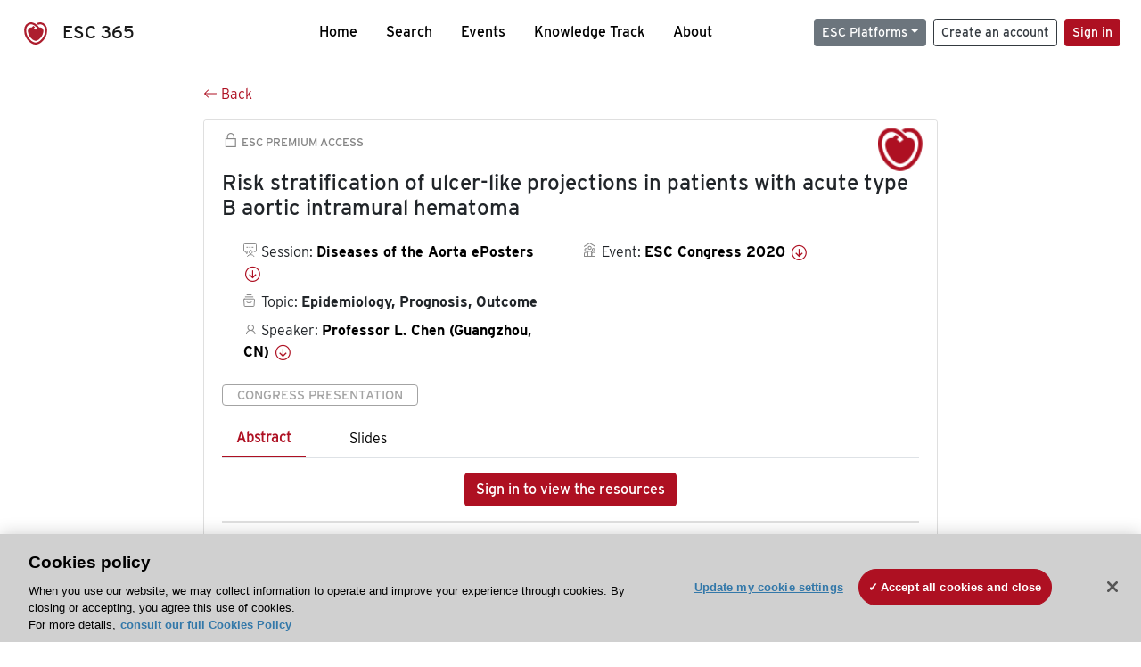

--- FILE ---
content_type: text/html; charset=utf-8
request_url: https://esc365.escardio.org/presentation/219917
body_size: 18802
content:
<!doctype html>
<html data-n-head-ssr lang="en" data-n-head="%7B%22lang%22:%7B%22ssr%22:%22en%22%7D%7D">
  <head >
    <meta data-n-head="ssr" charset="utf-8"><meta data-n-head="ssr" name="viewport" content="width=device-width, initial-scale=1"><meta data-n-head="ssr" data-hid="apple-mobile-web-app-capable" property="apple-mobile-web-app-capable" content="yes"><meta data-n-head="ssr" name="format-detection" content="telephone=no"><meta data-n-head="ssr" data-hid="keywords" name="keywords" content="ESC Congress 2020, Epidemiology, Prognosis, Outcome, ESC 365, cardiology presentation, cardiovascular presentation, ESC 365, Professor L. Chen (China,CN)"><meta data-n-head="ssr" data-hid="description" name="description" content="Access this presentation on ESC 365 from ESC Congress 2020 on Epidemiology, Prognosis, Outcome by Professor L. Chen (China,CN) on ESC 365."><meta data-n-head="ssr" property="og:type" data-hid="og:type" content="article"><meta data-n-head="ssr" property="og:url" data-hid="og:url" content="https://esc365.escardio.org/presentation/219917"><meta data-n-head="ssr" property="og:title" data-hid="og:title" content="Risk stratification of ulcer-like projections in patients with acute type B aortic intramural hematoma"><meta data-n-head="ssr" property="og:description" data-hid="og:description" content="Access this presentation on ESC 365 from ESC Congress 2020 on Epidemiology, Prognosis, Outcome by Professor L. Chen (China,CN) on ESC 365."><meta data-n-head="ssr" property="og:image" data-hid="og:image" content="https://d1ukaf53hjlapf.cloudfront.net/pdf-thumbnails/thumbnail_219917.png"><meta data-n-head="ssr" property="og:image:secure_url" data-hid="og:image:secure_url" content="https://d1ukaf53hjlapf.cloudfront.net/pdf-thumbnails/thumbnail_219917.png"><meta data-n-head="ssr" name="twitter:card" content="summary_large_image"><meta data-n-head="ssr" name="twitter:title" data-hid="twitter:title" content="Risk stratification of ulcer-like projections in patients with acute type B aortic intramural hematoma"><meta data-n-head="ssr" name="twitter:image:src" data-hid="twitter:image" content="https://d1ukaf53hjlapf.cloudfront.net/pdf-thumbnails/thumbnail_219917.png"><meta data-n-head="ssr" name="twitter:description" data-hid="twitter:description" content="Access this presentation on ESC 365 from ESC Congress 2020 on Epidemiology, Prognosis, Outcome by Professor L. Chen (China,CN) on ESC 365."><meta data-n-head="ssr" name="twitter:site" data-hid="twitter:site" content="@escardio"><meta data-n-head="ssr" name="twitter:creator" data-hid="twitter:creator" content="@escardio"><meta data-n-head="ssr" property="content-date" data-hid="content-date" content="2020-08-29" scheme="YYYY-MM-DD"><meta data-n-head="ssr" property="esc-content-id" data-hid="esc-content-id" content="P219917"><meta data-n-head="ssr" property="esc-content-type" data-hid="esc-content-type" content="ESC365 Congress Presentation"><meta data-n-head="ssr" property="esc-content-topics" data-hid="esc-content-topics" vmid="esc-content-topics" content="['Epidemiology, Prognosis, Outcome']"><meta data-n-head="ssr" property="esc-content-community" data-hid="esc-content-community" vmid="esc-content-community" content=""><title>ESC 365 - Risk stratification of ulcer-like projections in patients with acute type B aortic intramural hematoma</title><link data-n-head="ssr" rel="apple-touch-icon" sizes="180x180" href="/apple-touch-icon.png"><link data-n-head="ssr" rel="icon" type="image/png" sizes="16x16" href="/favicon-16x16.png"><link data-n-head="ssr" rel="icon" type="image/png" sizes="32x32" href="/favicon-32x32.png"><link data-n-head="ssr" rel="manifest" href="/site.webmanifest"><link data-n-head="ssr" rel="preload" href="/third-party/line-awesome.1.3.0/css/line-awesome.min.css" as="style"><link data-n-head="ssr" rel="stylesheet" href="/third-party/line-awesome.1.3.0/css/line-awesome.min.css" bottom="true"><link data-n-head="ssr" rel="canonical" href="https://esc365.escardio.org/presentation/219917"><script data-n-head="ssr" data-hid="addthis-script" src="https://platform-api.sharethis.com/js/sharethis.js#property=64a2cea5df473b0019d1b0b6&amp;product=sop" type="text/plain" class="optanon-category-C0003" data-step="true" defer async></script><script data-n-head="ssr" src="/third-party/atc.min.js" type="text/plain" defer async class="optanon-category-C0003"></script><script data-n-head="ssr" src="/third-party/bc-player-extensions.js" defer async type="text/javascript"></script><script data-n-head="ssr" data-hid="gtm-script">if(!window._gtm_init){window._gtm_init=1;(function(w,n,d,m,e,p){w[d]=(w[d]==1||n[d]=='yes'||n[d]==1||n[m]==1||(w[e]&&w[e][p]&&w[e][p]()))?1:0})(window,navigator,'doNotTrack','msDoNotTrack','external','msTrackingProtectionEnabled');(function(w,d,s,l,x,y){w[x]={};w._gtm_inject=function(i){if(w.doNotTrack||w[x][i])return;w[x][i]=1;w[l]=w[l]||[];w[l].push({'gtm.start':new Date().getTime(),event:'gtm.js'});var f=d.getElementsByTagName(s)[0],j=d.createElement(s);j.async=true;j.src='https://www.googletagmanager.com/gtm.js?id='+i;f.parentNode.insertBefore(j,f);};w[y]('GTM-T6GS8K')})(window,document,'script','dataLayer','_gtm_ids','_gtm_inject')}</script><link rel="preload" href="/_nuxt/072a9fe.js" as="script"><link rel="preload" href="/_nuxt/6e2aa60.js" as="script"><link rel="preload" href="/_nuxt/css/8ceb4df.css" as="style"><link rel="preload" href="/_nuxt/0249fcf.js" as="script"><link rel="preload" href="/_nuxt/92309de.js" as="script"><link rel="stylesheet" href="/_nuxt/css/8ceb4df.css">
  
<script>(window.BOOMR_mq=window.BOOMR_mq||[]).push(["addVar",{"rua.upush":"false","rua.cpush":"true","rua.upre":"false","rua.cpre":"true","rua.uprl":"false","rua.cprl":"false","rua.cprf":"false","rua.trans":"SJ-96923189-6d5b-4c30-b351-c8dc84f1d759","rua.cook":"false","rua.ims":"false","rua.ufprl":"false","rua.cfprl":"true","rua.isuxp":"false","rua.texp":"norulematch","rua.ceh":"false","rua.ueh":"false","rua.ieh.st":"0"}]);</script>
                              <script>!function(a){var e="https://s.go-mpulse.net/boomerang/",t="addEventListener";if("False"=="True")a.BOOMR_config=a.BOOMR_config||{},a.BOOMR_config.PageParams=a.BOOMR_config.PageParams||{},a.BOOMR_config.PageParams.pci=!0,e="https://s2.go-mpulse.net/boomerang/";if(window.BOOMR_API_key="WK8YY-PWPNS-6YCE8-NM35B-TAPHF",function(){function n(e){a.BOOMR_onload=e&&e.timeStamp||(new Date).getTime()}if(!a.BOOMR||!a.BOOMR.version&&!a.BOOMR.snippetExecuted){a.BOOMR=a.BOOMR||{},a.BOOMR.snippetExecuted=!0;var i,_,o,r=document.createElement("iframe");if(a[t])a[t]("load",n,!1);else if(a.attachEvent)a.attachEvent("onload",n);r.src="javascript:void(0)",r.title="",r.role="presentation",(r.frameElement||r).style.cssText="width:0;height:0;border:0;display:none;",o=document.getElementsByTagName("script")[0],o.parentNode.insertBefore(r,o);try{_=r.contentWindow.document}catch(O){i=document.domain,r.src="javascript:var d=document.open();d.domain='"+i+"';void(0);",_=r.contentWindow.document}_.open()._l=function(){var a=this.createElement("script");if(i)this.domain=i;a.id="boomr-if-as",a.src=e+"WK8YY-PWPNS-6YCE8-NM35B-TAPHF",BOOMR_lstart=(new Date).getTime(),this.body.appendChild(a)},_.write("<bo"+'dy onload="document._l();">'),_.close()}}(),"".length>0)if(a&&"performance"in a&&a.performance&&"function"==typeof a.performance.setResourceTimingBufferSize)a.performance.setResourceTimingBufferSize();!function(){if(BOOMR=a.BOOMR||{},BOOMR.plugins=BOOMR.plugins||{},!BOOMR.plugins.AK){var e="true"=="true"?1:0,t="",n="cj3abryx2keuq2lplmva-f-e5ae427ca-clientnsv4-s.akamaihd.net",i="false"=="true"?2:1,_={"ak.v":"39","ak.cp":"1280916","ak.ai":parseInt("767614",10),"ak.ol":"0","ak.cr":8,"ak.ipv":4,"ak.proto":"h2","ak.rid":"1b9a5833","ak.r":47358,"ak.a2":e,"ak.m":"dsca","ak.n":"essl","ak.bpcip":"18.118.0.0","ak.cport":41186,"ak.gh":"23.208.24.243","ak.quicv":"","ak.tlsv":"tls1.3","ak.0rtt":"","ak.0rtt.ed":"","ak.csrc":"-","ak.acc":"","ak.t":"1768905514","ak.ak":"hOBiQwZUYzCg5VSAfCLimQ==gEELv1ZUU07NooyFixdTXEhRtxyyxX8ORXmNeWvV6u2HRbxgaqUI3oQcxVewpDbtJG3LBv6dFJ1kJaDA8pBigXoAKk+eeKcD1jHaZXLErmNU/muiZcQlSuay3rfnJ3BgvJ5VU94ZysJbKTUW6OyYVmo1WsIM9TYZXza0gHUosHliAJcrW8MDwtXCRNhBu4/HsE+tirodc+p1HrkX6D+6V88YrqXI71sFjiNzp/igJqwg9Kj03FdRXoo4Jj+ulOF3M1bh0pKTSZweA1YaZ8Bjs0UFFtFOhBm102lGHaY0fG1sZooi1W0ZefqFSMa1wYe060fhKNkW7Z9OPEsjH7h9Xxo5OjxJbjKyMJdDryrcXDFa2I9Yb9puBaGn8SH7bSkdHopbeXGaNCjj5pIowNKAHIN1rUrLojEGk/f+Xe+phUQ=","ak.pv":"65","ak.dpoabenc":"","ak.tf":i};if(""!==t)_["ak.ruds"]=t;var o={i:!1,av:function(e){var t="http.initiator";if(e&&(!e[t]||"spa_hard"===e[t]))_["ak.feo"]=void 0!==a.aFeoApplied?1:0,BOOMR.addVar(_)},rv:function(){var a=["ak.bpcip","ak.cport","ak.cr","ak.csrc","ak.gh","ak.ipv","ak.m","ak.n","ak.ol","ak.proto","ak.quicv","ak.tlsv","ak.0rtt","ak.0rtt.ed","ak.r","ak.acc","ak.t","ak.tf"];BOOMR.removeVar(a)}};BOOMR.plugins.AK={akVars:_,akDNSPreFetchDomain:n,init:function(){if(!o.i){var a=BOOMR.subscribe;a("before_beacon",o.av,null,null),a("onbeacon",o.rv,null,null),o.i=!0}return this},is_complete:function(){return!0}}}}()}(window);</script></head>
  <body >
    <noscript data-n-head="ssr" data-hid="gtm-noscript" data-pbody="true"><iframe src="https://www.googletagmanager.com/ns.html?id=GTM-T6GS8K&" height="0" width="0" style="display:none;visibility:hidden" title="gtm"></iframe></noscript><div data-server-rendered="true" id="__nuxt"><div id="__layout"><div><div class="splash-screen" data-v-71257c50><div class="spinner-wrapper" data-v-71257c50><div class="spinner" data-v-71257c50></div></div></div> <div class="min-vh-100 d-flex flex-column"><header><div class="navigation container-fluid position-fixed"><nav offset-md="2" class="navbar w-100 navbar-light navbar-expand-lg"><a href="/home" target="_self" class="navbar-brand"><img id="v-step-1" src="/_nuxt/img/logo_esc.f048692.svg" alt="logo esc"> <span>ESC 365</span></a> <div><button type="button" aria-label="Toggle navigation" class="navbar-toggler"><span class="navbar-toggler-icon"></span></button></div> <div id="nav-collapse" class="navbar-collapse collapse" style="display:none;"><div class="p-0 d-md-none col"><h5 class="text-center">Menu</h5> <!----></div> <ul class="navbar-nav ml-auto"><li class="nav-item"><a href="/home" target="_self" class="nav-link">
            Home
          </a></li> <!----> <li class="nav-item"><a href="/results" target="_self" class="nav-link">
            Search
          </a></li> <li class="nav-item"><a href="/events/upcoming" target="_self" class="nav-link">
            Events
          </a></li> <li class="nav-item"><a href="/knowledge-track" target="_self" class="nav-link">
            Knowledge Track
          </a></li> <li class="nav-item"><a href="/about" target="_self" class="nav-link">
            About
          </a></li></ul> <ul class="navbar-nav ml-auto"><li class="form-inline"><form class="form-inline"><div><v-tour name="myTour" steps="[object Object]" callbacks="[object Object]"></v-tour></div> <div class="dropdown b-dropdown mr-2 btn-group"><!----><button aria-haspopup="menu" aria-expanded="false" type="button" class="btn dropdown-toggle btn-secondary btn-sm">ESC Platforms</button><ul role="menu" tabindex="-1" class="dropdown-menu"><li role="presentation"><a role="menuitem" href="https://www.escardio.org/" rel="noopener" target="_blank" class="dropdown-item escplatforms">
                  Escardio.org
                </a></li> <li role="presentation"><a role="menuitem" href="https://esc365.escardio.org/" target="_self" class="dropdown-item escplatforms">
                  ESC 365
                </a></li> <li role="presentation"><a role="menuitem" href="https://escelearning.escardio.org/" rel="noopener" target="_blank" class="dropdown-item escplatforms">
                  ESC eLearning
                </a></li></ul></div> <a href="https://myesc.escardio.org/Account/ESCRegister" target="_self" class="btn my-2 my-sm-0 mr-2 btn-register btn-outline-dark btn-sm">
                Create an account
              </a> <span><a id="newMembre" href="https://azappptfauthp1.azurewebsites.net/SAML/Requests/SSO?ReturnUrl=esc365.escardio.org%2Fpresentation%2F219917" target="_self" class="btn my-2 my-sm-0 mr-2 btn-membership btn-secondary btn-sm"><span>Sign in</span></a></span> <!----> <!----></form></li></ul></div></nav> <div id="searchShows" class="searchInputSticky is-hidden mr-auto ml-auto col-md-5 d-none d-lg-block"><!----></div></div></header> <!----> <div><div data-fetch-key="Presentation:0"><div class="presentationContent container-fluid"><div class="row"><div class="mt-4 mb-3 col-lg-8 offset-lg-2"><a href="#" target="_self" class="backButton"><svg viewBox="0 0 16 16" width="1em" height="1em" focusable="false" role="img" aria-label="arrow left" xmlns="http://www.w3.org/2000/svg" fill="currentColor" class="bi-arrow-left b-icon bi"><g><path fill-rule="evenodd" d="M15 8a.5.5 0 0 0-.5-.5H2.707l3.147-3.146a.5.5 0 1 0-.708-.708l-4 4a.5.5 0 0 0 0 .708l4 4a.5.5 0 0 0 .708-.708L2.707 8.5H14.5A.5.5 0 0 0 15 8z"/></g></svg>
  Back
</a></div></div> <div id="presentationDataOverlay" class="b-overlay-wrap position-relative"><!----></div> <div class="row"><div class="col-lg-8 offset-lg-2"><div class="card infoPres mb-4"><!----><header class="card-header"><span class="premiumAccess mb-0"><i class="las la-lock la-1-5x"></i>
              ESC Premium Access
            </span></header><div class="card-body"><h4 class="card-title">Risk stratification of ulcer-like projections in patients with acute type B aortic intramural hematoma</h4><!----> <div class="logoAssoPres"> <img src="/_nuxt/img/ESC-Symbol.dfa4bf3.png"></div> <p class="card-text mt-4"><div class="row"><div class="col-md-6 col-12"><div class="mb-2 ml-4"><i class="bull"></i>
                  Session:
                  <span class="fontBold"><a href="/presentation/219917#accessSession" target="_self" class="colorBlack">
                      Diseases of the Aorta ePosters
                      <i class="las la-arrow-circle-down la-1-3x la-t-plus-3"></i></a></span></div> <div class="mb-2 mr-2 ml-4"><i class="folder"></i>
                  Topic:
                  <span class="fontBold">Epidemiology, Prognosis, Outcome</span></div> <div class="mb-2 mr-2 ml-4"><i class="las la-user"></i>
                  Speaker:
                  <span class="fontBold"><a href="/presentation/219917#aboutSpeaker" target="_self" class="colorBlack">
                      Professor L. Chen (Guangzhou, CN)
                      <i class="las la-arrow-circle-down la-1-3x la-t-plus-3"></i></a></span></div> <!----></div> <div class="col-md-6 col-12"><div class="mb-2 mr-2"><i class="home"></i>
                  Event:
                  <span class="fontBold"><a href="/presentation/219917#aboutEvent" target="_self" class="colorBlack">
                      ESC Congress 2020
                      <i class="las la-arrow-circle-down la-1-3x la-t-plus-3"></i></a></span></div></div></div></p> <p class="card-text"><span class="badge badge-light contentType">
              Congress Presentation
            </span></p> <p class="card-text"><div class="tabs"><!----><div><ul role="tablist" class="nav nav-tabs"><!----><!----></ul></div><div class="tab-content mt-3"><div role="tabpanel" aria-hidden="true" class="tab-pane" style="display:none;"><div class="text-center restrictedAccess"><!----> <div><!----></div> <!----> <div><a href="https://azappptfauthp1.azurewebsites.net/SAML/Requests/SSO?ReturnUrl=esc365.escardio.org%2Fpresentation%2F219917" target="_self" class="btn btn-primary">
      Sign in to view the resources
    </a></div></div> <!----></div> <div role="tabpanel" aria-hidden="true" class="tab-pane" style="display:none;"><div class="text-center restrictedAccess"><!----> <div><!----></div> <!----> <div><a href="https://azappptfauthp1.azurewebsites.net/SAML/Requests/SSO?ReturnUrl=esc365.escardio.org%2Fpresentation%2F219917" target="_self" class="btn btn-primary">
      Sign in for access options
    </a></div></div> <!----></div> <!----> <!----> <!----><!----></div></div></p> <div class="row"><div class="col-12"><div class="list-group userAction list-group-horizontal"><div class="list-group-item"><a id="favForTour" data-uniqid="P219917" data-action="add" class="cursor-pointer "><span style="display:none;"><svg xmlns="http://www.w3.org/2000/svg" width="17" height="22" viewBox="0 0 19.912 25.443"><path d="M7,5V30.443l1.763-1.314,8.193-6.153,8.193,6.153,1.763,1.314V5Z" transform="translate(-7 -5)"></path></svg></span> <span class="favoriteButton"><svg xmlns="http://www.w3.org/2000/svg" width="17" height="22" viewBox="0 0 19.912 25.443"><path d="M7,5V30.443l1.763-1.314,8.193-6.153,8.193,6.153,1.763,1.314V5Z" transform="translate(-7 -5)"></path></svg> <p class="ml-2 d-inline-block fontRegular">
        Add to my library
      </p></span> <!----></a></div> <div class="list-group-item"><div class="cardLikes cursor-pointer"><a data-uniqid="P219917" data-action="add"><i class="las la-heart mr-1"></i> <!----> <span class="fontRegular">
      Like
    </span></a></div></div> <div class="list-group-item"><!----></div></div></div></div></div><!----><!----></div> <div class="row"><!----></div> <div class="row"><div class="col"><h4 id="aboutSpeaker" class="anchor"><span>About the speaker</span></h4> <div class="cardSpeaker card-deck"><slick-carousel arrows="true" slidesToShow="3" slidesToScroll="1" responsive="[object Object],[object Object],[object Object]"><div class="cardSpeaker"><div class="card"><img src="https://d1ukaf53hjlapf.cloudfront.net/website_profile_photos/default.jpg" class="card-img-top"><header class="card-header"><div class="cardBookmark"><a id="favForTour" data-uniqid="CONT740378" data-action="add" class="cursor-pointer "><span style="display:;"><svg xmlns="http://www.w3.org/2000/svg" width="17" height="22" viewBox="0 0 19.912 25.443"><path d="M7,5V30.443l1.763-1.314,8.193-6.153,8.193,6.153,1.763,1.314V5Z" transform="translate(-7 -5)"></path></svg></span> <!----> <!----></a></div></header><div class="card-body"><h4 class="card-title">Professor Lyufan Chen</h4><!----> <p class="card-text"><div class="speakerInstitution fontBold mt-3">
                        Guangdong Provincial People's Hospital, Guangzhou (China)
                      </div> <!----> <div class="speakerFollowers mb-0"><span class="fontBold">
                          0
                        </span> <span>follower</span></div></p></div><footer class="card-footer"><div class="row"><div class="position-static col-6"><a href="/person/740378" data-uniqID="CONT740378" target="_self" class="card-link nVisible stretched-link">
  Access
  </a></div> <div class="col"><div class="CTAcard mb-0 text-right"><a href="/person/740378" data-uniqID="CONT740378" target="_self" class="stretched-link">
                              See details
                            </a> <i class="las la-arrow-right"></i></div></div></div></footer><!----></div></div></slick-carousel></div></div></div> <!----> <div class="presentationsListing mt-5"><div class="row mb-4"><div class="col-md-8 col-12"><h4 class="mb-0"><span>
                  32
                </span>
                more
                <span>presentations</span>
                in this session
              </h4></div> <div class="col-md-4 col-12"></div></div> <div class="card-group"><div class="card overflow-hidden-old mb-3 infoPres"><!----><!----><div class="row no-gutters"><div class="col-md-8 order-md-1 order-2"><div class="card-body"><!----><!----><h4 class="card-title"><div class="cardBookmark"><a id="favForTour" data-uniqid="P219902" data-action="add" class="cursor-pointer "><span style="display:;"><svg xmlns="http://www.w3.org/2000/svg" width="17" height="22" viewBox="0 0 19.912 25.443"><path d="M7,5V30.443l1.763-1.314,8.193-6.153,8.193,6.153,1.763,1.314V5Z" transform="translate(-7 -5)"></path></svg></span> <!----> <!----></a></div> <div>Activated adaptive immune system in dissected bicuspid aortic valve aortas: trigger for dissection?</div></h4> <div class="row"><div class="col-12"><p class="mb-2"><i class="las la-user"></i>
                          Speaker:
                          <span class="fontBold">
                            Mr A. Staal (Nijmegen, NL)
                          </span></p></div> <div class="position-static col-6"><a href="/presentation/219902" data-uniqID="P219902" target="_self" class="card-link nVisible stretched-link">
                          Access
                        </a></div></div> <div class="list-group mt-2 list-group-horizontal"><div class="list-group-item py-0"><a href="/presentation/219902?resource=abstract" data-uniqID="P219902" target="_self">
                          Abstract
                        </a></div> <div class="list-group-item py-0"><a href="/presentation/219902?resource=slide" data-uniqID="P219902" target="_self">
                          Slides
                        </a></div> <!----> <!----> <!----></div> <div class="row mt-4 likedCommented"><div class="mb-2 col-lg-9 col-6"></div> <div class="mb-2 text-right col-lg-3 col-6"><div class="cardLikes cursor-pointer"><a data-uniqid="P219902" data-action="add"><i class="las la-heart mr-1"></i> <!----> <span class="fontRegular">
      Like
    </span></a></div></div> <!----></div></div></div> <div class="d-flex col-md-4 order-md-2 order-1"><div class="videoThumbnail col-12"><img src="data:image/svg+xml;charset=UTF-8,%3Csvg%20width%3D%221%22%20height%3D%221%22%20xmlns%3D%22http%3A%2F%2Fwww.w3.org%2F2000%2Fsvg%22%20viewBox%3D%220%200%20%25%7Bw%7D%20%25%7Bh%7D%22%20preserveAspectRatio%3D%22none%22%3E%3Crect%20width%3D%22100%25%22%20height%3D%22100%25%22%20style%3D%22fill%3Atransparent%3B%22%3E%3C%2Frect%3E%3C%2Fsvg%3E" alt="Thumbnail" width="1" height="1" class="rounded-0 card-img"></div></div></div><!----><!----></div></div><div class="card-group"><div class="card overflow-hidden-old mb-3 infoPres"><!----><!----><div class="row no-gutters"><div class="col-md-8 order-md-1 order-2"><div class="card-body"><!----><!----><h4 class="card-title"><div class="cardBookmark"><a id="favForTour" data-uniqid="P219903" data-action="add" class="cursor-pointer "><span style="display:;"><svg xmlns="http://www.w3.org/2000/svg" width="17" height="22" viewBox="0 0 19.912 25.443"><path d="M7,5V30.443l1.763-1.314,8.193-6.153,8.193,6.153,1.763,1.314V5Z" transform="translate(-7 -5)"></path></svg></span> <!----> <!----></a></div> <div>Determinants of central aortic pressure and pulse pressure amplification changes in patients with aortic aneurysm: the role of aortic diameter and aortic aneurysm location level</div></h4> <div class="row"><div class="col-12"><p class="mb-2"><i class="las la-user"></i>
                          Speaker:
                          <span class="fontBold">
                            Professor A. Konradi (Saint Petersburg, RU)
                          </span></p></div> <div class="position-static col-6"><a href="/presentation/219903" data-uniqID="P219903" target="_self" class="card-link nVisible stretched-link">
                          Access
                        </a></div></div> <div class="list-group mt-2 list-group-horizontal"><div class="list-group-item py-0"><a href="/presentation/219903?resource=abstract" data-uniqID="P219903" target="_self">
                          Abstract
                        </a></div> <div class="list-group-item py-0"><a href="/presentation/219903?resource=slide" data-uniqID="P219903" target="_self">
                          Slides
                        </a></div> <!----> <!----> <!----></div> <div class="row mt-4 likedCommented"><div class="mb-2 col-lg-9 col-6"></div> <div class="mb-2 text-right col-lg-3 col-6"><div class="cardLikes cursor-pointer"><a data-uniqid="P219903" data-action="add"><i class="las la-heart mr-1"></i> <!----> <span class="fontRegular">
      Like
    </span></a></div></div> <!----></div></div></div> <div class="d-flex col-md-4 order-md-2 order-1"><div class="videoThumbnail col-12"><img src="data:image/svg+xml;charset=UTF-8,%3Csvg%20width%3D%221%22%20height%3D%221%22%20xmlns%3D%22http%3A%2F%2Fwww.w3.org%2F2000%2Fsvg%22%20viewBox%3D%220%200%20%25%7Bw%7D%20%25%7Bh%7D%22%20preserveAspectRatio%3D%22none%22%3E%3Crect%20width%3D%22100%25%22%20height%3D%22100%25%22%20style%3D%22fill%3Atransparent%3B%22%3E%3C%2Frect%3E%3C%2Fsvg%3E" alt="Thumbnail" width="1" height="1" class="rounded-0 card-img"></div></div></div><!----><!----></div></div><div class="card-group"><div class="card overflow-hidden-old mb-3 infoPres"><!----><!----><div class="row no-gutters"><div class="col-md-8 order-md-1 order-2"><div class="card-body"><!----><!----><h4 class="card-title"><div class="cardBookmark"><a id="favForTour" data-uniqid="P219904" data-action="add" class="cursor-pointer "><span style="display:;"><svg xmlns="http://www.w3.org/2000/svg" width="17" height="22" viewBox="0 0 19.912 25.443"><path d="M7,5V30.443l1.763-1.314,8.193-6.153,8.193,6.153,1.763,1.314V5Z" transform="translate(-7 -5)"></path></svg></span> <!----> <!----></a></div> <div>Syk activates the protective mechanism of aorta in the mouse model of aortic dissection</div></h4> <div class="row"><div class="col-12"><p class="mb-2"><i class="las la-user"></i>
                          Speaker:
                          <span class="fontBold">
                            Doctor Y. Hashimoto (Kurume, JP)
                          </span></p></div> <div class="position-static col-6"><a href="/presentation/219904" data-uniqID="P219904" target="_self" class="card-link nVisible stretched-link">
                          Access
                        </a></div></div> <div class="list-group mt-2 list-group-horizontal"><div class="list-group-item py-0"><a href="/presentation/219904?resource=abstract" data-uniqID="P219904" target="_self">
                          Abstract
                        </a></div> <div class="list-group-item py-0"><a href="/presentation/219904?resource=slide" data-uniqID="P219904" target="_self">
                          Slides
                        </a></div> <!----> <!----> <!----></div> <div class="row mt-4 likedCommented"><div class="mb-2 col-lg-9 col-6"></div> <div class="mb-2 text-right col-lg-3 col-6"><div class="cardLikes cursor-pointer"><a data-uniqid="P219904" data-action="add"><i class="las la-heart mr-1"></i> <!----> <span class="fontRegular">
      Like
    </span></a></div></div> <!----></div></div></div> <div class="d-flex col-md-4 order-md-2 order-1"><div class="videoThumbnail col-12"><img src="data:image/svg+xml;charset=UTF-8,%3Csvg%20width%3D%221%22%20height%3D%221%22%20xmlns%3D%22http%3A%2F%2Fwww.w3.org%2F2000%2Fsvg%22%20viewBox%3D%220%200%20%25%7Bw%7D%20%25%7Bh%7D%22%20preserveAspectRatio%3D%22none%22%3E%3Crect%20width%3D%22100%25%22%20height%3D%22100%25%22%20style%3D%22fill%3Atransparent%3B%22%3E%3C%2Frect%3E%3C%2Fsvg%3E" alt="Thumbnail" width="1" height="1" class="rounded-0 card-img"></div></div></div><!----><!----></div></div><div class="card-group"><div class="card overflow-hidden-old mb-3 infoPres"><!----><!----><div class="row no-gutters"><div class="col-md-8 order-md-1 order-2"><div class="card-body"><!----><!----><h4 class="card-title"><div class="cardBookmark"><a id="favForTour" data-uniqid="P219905" data-action="add" class="cursor-pointer "><span style="display:;"><svg xmlns="http://www.w3.org/2000/svg" width="17" height="22" viewBox="0 0 19.912 25.443"><path d="M7,5V30.443l1.763-1.314,8.193-6.153,8.193,6.153,1.763,1.314V5Z" transform="translate(-7 -5)"></path></svg></span> <!----> <!----></a></div> <div>Increased arterial stiffness during acute myocardial infarction results in adverse cardiac remodelling: a two year follow-up study</div></h4> <div class="row"><div class="col-12"><p class="mb-2"><i class="las la-user"></i>
                          Speaker:
                          <span class="fontBold">
                            Doctor I. Ikonomidis (Athens, GR)
                          </span></p></div> <div class="position-static col-6"><a href="/presentation/219905" data-uniqID="P219905" target="_self" class="card-link nVisible stretched-link">
                          Access
                        </a></div></div> <div class="list-group mt-2 list-group-horizontal"><div class="list-group-item py-0"><a href="/presentation/219905?resource=abstract" data-uniqID="P219905" target="_self">
                          Abstract
                        </a></div> <div class="list-group-item py-0"><a href="/presentation/219905?resource=slide" data-uniqID="P219905" target="_self">
                          Slides
                        </a></div> <!----> <!----> <!----></div> <div class="row mt-4 likedCommented"><div class="mb-2 col-lg-9 col-6"></div> <div class="mb-2 text-right col-lg-3 col-6"><div class="cardLikes cursor-pointer"><a data-uniqid="P219905" data-action="add"><i class="las la-heart mr-1"></i> <!----> <span class="fontRegular">
      Like
    </span></a></div></div> <!----></div></div></div> <div class="d-flex col-md-4 order-md-2 order-1"><div class="videoThumbnail col-12"><img src="data:image/svg+xml;charset=UTF-8,%3Csvg%20width%3D%221%22%20height%3D%221%22%20xmlns%3D%22http%3A%2F%2Fwww.w3.org%2F2000%2Fsvg%22%20viewBox%3D%220%200%20%25%7Bw%7D%20%25%7Bh%7D%22%20preserveAspectRatio%3D%22none%22%3E%3Crect%20width%3D%22100%25%22%20height%3D%22100%25%22%20style%3D%22fill%3Atransparent%3B%22%3E%3C%2Frect%3E%3C%2Fsvg%3E" alt="Thumbnail" width="1" height="1" class="rounded-0 card-img"></div></div></div><!----><!----></div></div><div class="card-group"><div class="card overflow-hidden-old mb-3 infoPres"><!----><!----><div class="row no-gutters"><div class="col-md-8 order-md-1 order-2"><div class="card-body"><!----><!----><h4 class="card-title"><div class="cardBookmark"><a id="favForTour" data-uniqid="P219906" data-action="add" class="cursor-pointer "><span style="display:;"><svg xmlns="http://www.w3.org/2000/svg" width="17" height="22" viewBox="0 0 19.912 25.443"><path d="M7,5V30.443l1.763-1.314,8.193-6.153,8.193,6.153,1.763,1.314V5Z" transform="translate(-7 -5)"></path></svg></span> <!----> <!----></a></div> <div>Aortic wall stiffness and microcalcification in inherited thoracic aortopathies</div></h4> <div class="row"><div class="col-12"><p class="mb-2"><i class="las la-user"></i>
                          Speaker:
                          <span class="fontBold">
                            Doctor A. Fletcher (Edinburgh, GB)
                          </span></p></div> <div class="position-static col-6"><a href="/presentation/219906" data-uniqID="P219906" target="_self" class="card-link nVisible stretched-link">
                          Access
                        </a></div></div> <div class="list-group mt-2 list-group-horizontal"><div class="list-group-item py-0"><a href="/presentation/219906?resource=abstract" data-uniqID="P219906" target="_self">
                          Abstract
                        </a></div> <div class="list-group-item py-0"><a href="/presentation/219906?resource=slide" data-uniqID="P219906" target="_self">
                          Slides
                        </a></div> <!----> <!----> <!----></div> <div class="row mt-4 likedCommented"><div class="mb-2 col-lg-9 col-6"></div> <div class="mb-2 text-right col-lg-3 col-6"><div class="cardLikes cursor-pointer"><a data-uniqid="P219906" data-action="add"><i class="las la-heart mr-1"></i> <!----> <span class="fontRegular">
      Like
    </span></a></div></div> <!----></div></div></div> <div class="d-flex col-md-4 order-md-2 order-1"><div class="videoThumbnail col-12"><img src="data:image/svg+xml;charset=UTF-8,%3Csvg%20width%3D%221%22%20height%3D%221%22%20xmlns%3D%22http%3A%2F%2Fwww.w3.org%2F2000%2Fsvg%22%20viewBox%3D%220%200%20%25%7Bw%7D%20%25%7Bh%7D%22%20preserveAspectRatio%3D%22none%22%3E%3Crect%20width%3D%22100%25%22%20height%3D%22100%25%22%20style%3D%22fill%3Atransparent%3B%22%3E%3C%2Frect%3E%3C%2Fsvg%3E" alt="Thumbnail" width="1" height="1" class="rounded-0 card-img"></div></div></div><!----><!----></div></div> <ul role="menubar" aria-disabled="false" aria-label="Pagination" class="pagination mt-3 b-pagination justify-content-center b-pagination-pills"><li role="presentation" aria-hidden="true" class="page-item disabled"><span role="menuitem" aria-label="Go to first page" aria-disabled="true" class="page-link">«</span></li><li role="presentation" aria-hidden="true" class="page-item disabled"><span role="menuitem" aria-label="Go to previous page" aria-disabled="true" class="page-link">‹</span></li><!----><!----><li role="presentation" class="page-item active"><button role="menuitemradio" type="button" aria-label="Go to page 1" aria-checked="true" aria-posinset="1" aria-setsize="7" tabindex="0" class="page-link">1</button></li><li role="presentation" class="page-item"><button role="menuitemradio" type="button" aria-label="Go to page 2" aria-checked="false" aria-posinset="2" aria-setsize="7" tabindex="-1" class="page-link">2</button></li><li role="presentation" class="page-item"><button role="menuitemradio" type="button" aria-label="Go to page 3" aria-checked="false" aria-posinset="3" aria-setsize="7" tabindex="-1" class="page-link">3</button></li><li role="separator" class="page-item disabled bv-d-xs-down-none"><span class="page-link">…</span></li><!----><li role="presentation" class="page-item"><button role="menuitem" type="button" tabindex="-1" aria-label="Go to next page" class="page-link">›</button></li><li role="presentation" class="page-item"><button role="menuitem" type="button" tabindex="-1" aria-label="Go to last page" class="page-link">»</button></li></ul></div> <div class="presentationsListing"><div class="row mb-4 mt-5"><div class="col-12"><h4 id="accessSession" class="mb-0 anchor">
                Access the full session
              </h4></div></div> <div class="card overflow-hidden-old mb-3 infoPres"><!----><!----><div class="row no-gutters"><div class="order-md-1 col order-2"><div class="card-body"><!----><!----><h4 class="card-title"><div class="cardBookmark"><a id="favForTour" data-uniqid="SESS31006" data-action="add" class="cursor-pointer "><span style="display:;"><svg xmlns="http://www.w3.org/2000/svg" width="17" height="22" viewBox="0 0 19.912 25.443"><path d="M7,5V30.443l1.763-1.314,8.193-6.153,8.193,6.153,1.763,1.314V5Z" transform="translate(-7 -5)"></path></svg></span> <!----> <!----></a></div> <div>Diseases of the Aorta ePosters</div></h4> <div class="row"><div class="col-12"><div class="mb-2"><i class="las la-user"></i>
                        Speakers:
                        <span class="fontBold">
                          Professor L. Chen, Mr A. Staal, Professor A. Konradi, Doctor Y. Hashimoto, Doctor I. Ikonomidis...
                        </span></div></div> <div class="position-static col-6"><a href="/session/31006" data-uniqID="SESS31006" target="_self" class="nVisible stretched-link">
                        Access
                      </a></div></div> <div class="list-group mt-2 list-group-horizontal"><!----></div> <div class="row mt-4 likedCommented"><div class="mb-2 col-lg-9 col-6"></div> <div class="mb-2 text-right col-lg-3 col-6"><div class="cardLikes cursor-pointer"><a data-uniqid="SESS31006" data-action="add"><i class="las la-heart mr-1"></i> <!----> <span class="fontRegular">
      Like
    </span></a></div></div> <!----></div></div></div> <div class="d-flex col-md-4 order-md-2 order-1"><div class="videoThumbnail col-12"><img src="data:image/svg+xml;charset=UTF-8,%3Csvg%20width%3D%221%22%20height%3D%221%22%20xmlns%3D%22http%3A%2F%2Fwww.w3.org%2F2000%2Fsvg%22%20viewBox%3D%220%200%20%25%7Bw%7D%20%25%7Bh%7D%22%20preserveAspectRatio%3D%22none%22%3E%3Crect%20width%3D%22100%25%22%20height%3D%22100%25%22%20style%3D%22fill%3Atransparent%3B%22%3E%3C%2Frect%3E%3C%2Fsvg%3E" alt="Thumbnail" width="1" height="1" class="rounded-0 card-img"></div></div></div><!----><!----></div></div> <div class="row mb-4 mt-5"><div class="presentationsListing col-md-8 col-12"><h4 id="aboutEvent" class="mb-4 anchor">About the event</h4> <div class="card overflow-hidden infoPres eventCard"><!----><!----><div class="row no-gutters"><div class="videoThumbnail col-md-6"><img src="data:image/svg+xml;charset=UTF-8,%3Csvg%20width%3D%221%22%20height%3D%221%22%20xmlns%3D%22http%3A%2F%2Fwww.w3.org%2F2000%2Fsvg%22%20viewBox%3D%220%200%20%25%7Bw%7D%20%25%7Bh%7D%22%20preserveAspectRatio%3D%22none%22%3E%3Crect%20width%3D%22100%25%22%20height%3D%22100%25%22%20style%3D%22fill%3Atransparent%3B%22%3E%3C%2Frect%3E%3C%2Fsvg%3E" alt="Image" width="1" height="1" class="rounded-0 card-img"></div> <div class="col-md-6"><div class="card-body mb-0"><h4 class="card-title">ESC Congress 2020</h4><!----><p class="card-text"><span><i data-v-5a6bdb73="" class="las la-1-3x la-t-plus-3 text-muted la-calendar"></i></span> <span class="text-muted"><span>
                          29 August
                          -
                          1 September 2020
                        </span></span></p> <p class="card-text"><a href="/results?page=1&amp;query&amp;sort=MostRelevant&amp;years=2020&amp;eventtypes=ESC%20Congress&amp;types=Congress%20Session" target="_self" class="mr-4">
                        Sessions
                      </a> <a href="/results?page=1&amp;query&amp;sort=MostRelevant&amp;years=2020&amp;eventtypes=ESC%20Congress&amp;types=Congress%20Presentation" target="_self">
                        Presentations
                      </a></p> <div class="card-footer px-0 pb-0"><div class="row mt-0 mb-4"><div class="col"><span class="badge badge-light contentType">
                            Congress
                          </span></div></div> <div class="row"><div class="col"><span><img src="/_nuxt/img/ESC-Acronym.8c005bd.png" alt="logo Image" class="logoFooterCard"></span></div></div></div></div></div> <!----></div><!----><!----></div></div></div></div></div></div></div> <!----></div> <div class="sponsorsBlock pt-5 pb-5 mt-5 container-fluid" data-v-aef32914 data-v-aef32914><div justify-content-center="" class="row" data-v-aef32914 data-v-aef32914><div class="container" data-v-aef32914 data-v-aef32914><h3 class="text-center mb-3" data-v-aef32914>ESC 365 is supported by</h3> <div class="row align-items-end" data-v-aef32914 data-v-aef32914><div class="text-center py-4 col" data-v-aef32914 data-v-aef32914><a href="/company/novartis" target="_self" class="d-block mb-4" data-v-aef32914><img alt="novartis" src="https://esc365-prod.dxc.escardio.org/siteassets/sponsors/novartis/novartis-md.png" data-v-aef32914></a> <a href="/company/novartis" target="_self" class="btn btn-outline-dark" data-v-aef32914>
            Explore sponsored resources
            <i class="las la-arrow-right" data-v-aef32914></i></a></div></div></div></div></div> <footer><div class="footer-wrapper container-fluid"><div class="footer-nav"><div class="row"><div class="footer-logo-wrapper col-lg order-lg-1 col-12 order-2"><a href="https://www.escardio.org/" target="_blank"><img src="/_nuxt/img/esc-logo.2658ab3.png" alt="ESC Logo"></a></div> <div class="footer-link-wrapper col-lg order-lg-2 col-6 order-3"><a href="/faq/" target="_self"><small>FAQ</small></a></div> <div class="footer-link-wrapper col-lg order-lg-3 col-6 order-4"><a href="https://www.escardio.org/The-ESC/About/Policies/general-condition-of-use" target="_blank" class="footer-link"><small>Terms &amp; Conditions</small></a></div> <div class="footer-link-wrapper col-lg order-lg-4 col-6 order-5"><div class="footer-link cursor-pointer"><small>Update my Cookie Settings</small></div></div> <div class="footer-link-wrapper col-lg order-lg-5 col-6 order-6"><a href="https://help.escardio.org/s/contactsupport" target="_blank" class="footer-link"><small>Contact us</small></a></div> <div class="footer-link-wrapper col-lg-2 order-lg-6 col-12 order-7"><span class="d-md-inline d-none"><small>Follow us</small></span> <div class="footer-social-link-wrapper"><a href="https://www.facebook.com/europeansocietyofcardiology?ref=ts" target="_blank" class="footer-social-link"><i class="lab la-facebook-f"></i></a> <a href="https://twitter.com/escardio" target="_blank" class="footer-social-link"><img src="[data-uri]" class="x-twitter"></a> <a href="https://www.linkedin.com/company/european-society-of-cardiology" target="_blank" class="footer-social-link"><i class="lab la-linkedin-in"></i></a> <!----> <a href="https://www.youtube.com/user/escardiodotorg" target="_blank" class="footer-social-link"><i class="lab la-youtube"></i></a> <a href="https://www.instagram.com/europeansocietyofcardiology" target="_blank" class="footer-social-link"><i class="lab la-instagram"></i></a></div></div> <div id="b2t" class="col-lg-1 order-lg-7 order-1"><a href="#"><i class="las la-arrow-up"></i></a></div></div></div></div></footer></div> <!----> <!----></div></div></div><script>window.__NUXT__=(function(a,b,c,d,e,f,g,h,i,j,k,l,m,n,o,p,q,r,s,t,u,v,w,x,y,z,A,B,C,D,E,F,G,H,I,J,K,L,M,N,O,P,Q,R,S,T,U,V,W,X,Y,Z,_,$,aa,ab,ac,ad,ae,af,ag,ah,ai,aj,ak,al,am,an,ao,ap,aq,ar,as,at,au,av,aw,ax,ay,az,aA,aB,aC){return {layout:"dev",data:[{}],fetch:{"Presentation:0":{isLoading:a,presentationData:{hasAccess:a,requestAccessLink:b,requestAccessText:b,messageInfo:b,messageInfoDetails:b,isFreeAccess:a,id:R,documentType:"Congress Presentation",escEventId:e,eventId:S,sessionId:g,subSessionId:b,sessionThumbnail:b,eventName:h,eventType:"ESC Congress",eventDocumentType:"Congress",startTime:"2020-08-29T00:00:00",endTime:"2020-09-01T00:00:00",eventThumbnail:b,title:T,sessionTitle:"Diseases of the Aorta ePosters",hasSubSession:a,topic:"Epidemiology, Prognosis, Outcome",presentationCountInSession:U,hasAbstract:d,hasInfographic:b,hasSlides:d,hasVideo:a,hasReport:a,hasEscTv:a,videoId:b,sessionVideoId:"ref:",isSessionVideoCopyrighted:a,slideUrl:"https:\u002F\u002Fd2tod6vzwskp8g.cloudfront.net\u002FESC2020\u002FScientific%20Programme\u002F219917\u002FSecured%20PDF\u002F0.pdf?Expires=1768919914&Signature=hPl8h41XzMXJj7MobR7eEvhc8vyW1BKhGenhXlckV0HA-~~iNSuB9nVoT4F18m3pAFkKz5tOBbflBAFhqhrcE4IKMj5RcrbfXWiU-umjBiUhjhQLLlN7dkcaIbLFLVuXA5gu6umBM7BJks7wAjCTqxeAVroxn428tlbPnMUZRJnj4IERqKaDZ34c4bs0KKYvpOlZ0s8bTZ~HqJpozLoIHs0uB69ft6msUcwIuybubbcMxUKnNqUIysDAfm6~MDTuC6oNFjbvgv8J3cHnqHNTzvGR6toob4SYTMAOBrb89XBJeS8rbrjLWSJn2ceNE0q3f2IGWp88~~e1F-C~UG65Pg__&Key-Pair-Id=APKAIWNNOMINYCK536DA",infographicUrl:"https:\u002F\u002Fd2tod6vzwskp8g.cloudfront.net\u002FESC2020\u002FScientific%20Programme\u002F219917\u002FGraphical\u002FGraphicalAbstract-219917.pdf?Expires=1768919914&Signature=VTi~XjfUfNUms9frSGm01C5mB8bx59Ytge9mR-fTk0SMqUL7GWwaThyKGinSXFGb08JF7gjLro05kChUN0h3zNxKIHPPWpK~1UjOeOusz1NrHQcOZlAdrOhLfZ9flO89U6aIIiQcNF0MXZpiRnPZkZFqEYfNXhARKXi8QSvaVJnuake2jYdN9bw~JrWZVBQXMvA6X8gmeMVjgOmUdlmFv1WeyEQwxz54jedA6w0u5GhpZiW3Yu0xxP2N2lHVDuC64s8odCiRqTx-j2afNEiFTHHto77wZHjkU-hH0iFR1Ddujc6QuU5C3400S0cJ06MR2jyD470fHtq1Va7ZfhMN8Q__&Key-Pair-Id=APKAIWNNOMINYCK536DA",escTvUrl:b,thumbnail:"https:\u002F\u002Fd1ukaf53hjlapf.cloudfront.net\u002Fpdf-thumbnails\u002Fthumbnail_219917.png",hasThumbnail:d,copyright:d,speakers:[{userId:740378,title:u,firstName:"Lyufan",lastName:"Chen",photo:k,institution:"Guangdong Provincial People's Hospital",city:"Guangzhou",country:B,countryCode:C,presentationsCount:c,uniqId:"CONT740378",totalFollowers:c}],community:f,communities:b,companies:[],subtitle:"",isIndustry:a,uniqId:V,sessionUniqId:"SESS31006",totalLikes:c,totalNbViews:c,sessionTotalLikes:c,access:["MEM_ESC_PROFESSIONAL_PLUS",W,"ESC_365_ESC",X,Y,Z,_,$,"ESC_365_ALL"],isAvailableForReplay:d,accessProductFamiles:[b,b,b,b,b,b,b,b,b]},presentationsData:[{id:219902,sessionId:g,order:m,eventName:h,title:"Activated adaptive immune system in dissected bicuspid aortic valve aortas: trigger for dissection?",start:i,end:j,escEventId:e,isCopyrighted:a,thumbnail:"https:\u002F\u002Fd1ukaf53hjlapf.cloudfront.net\u002Fpdf-thumbnails\u002Fthumbnail_219902.png",hasThumbnail:d,community:f,communities:b,companies:[],hasAbstract:d,hasInfographic:b,hasSlides:d,hasVideo:a,hasReport:a,hasEscTv:a,isIndustry:a,videoId:b,uniqId:"P219902",totalLikes:c,totalNbViews:c,speakers:[{userId:aa,title:r,firstName:ab,lastName:ac,photo:k,institution:ad,city:ae,country:D,countryCode:E,presentationsCount:m,uniqId:af,totalFollowers:c}]},{id:219903,sessionId:g,order:v,eventName:h,title:"Determinants of central aortic pressure and pulse pressure amplification changes in patients with aortic aneurysm: the role of aortic diameter and aortic aneurysm location level",start:i,end:j,escEventId:e,isCopyrighted:a,thumbnail:"https:\u002F\u002Fd1ukaf53hjlapf.cloudfront.net\u002Fpdf-thumbnails\u002Fthumbnail_219903.png",hasThumbnail:d,community:f,communities:b,companies:[],hasAbstract:d,hasInfographic:b,hasSlides:d,hasVideo:a,hasReport:a,hasEscTv:a,isIndustry:a,videoId:b,uniqId:"P219903",totalLikes:c,totalNbViews:c,speakers:[{userId:256239,title:u,firstName:"Aleksandra",lastName:"Konradi",photo:"https:\u002F\u002Fd1ukaf53hjlapf.cloudfront.net\u002Fwebsite_profile_photos\u002F10627412-84e6-4558-89a3-2f9d94d533f1_2019060717592601.jpg",institution:"Almazov National Medical Research Centre",city:"Saint Petersburg",country:"Russian Federation",countryCode:"RU",presentationsCount:ag,uniqId:"CONT256239",totalFollowers:m}]},{id:219904,sessionId:g,order:o,eventName:h,title:"Syk activates the protective mechanism of aorta in the mouse model of aortic dissection",start:i,end:j,escEventId:e,isCopyrighted:a,thumbnail:"https:\u002F\u002Fd1ukaf53hjlapf.cloudfront.net\u002Fpdf-thumbnails\u002Fthumbnail_219904.png",hasThumbnail:d,community:f,communities:b,companies:[],hasAbstract:d,hasInfographic:b,hasSlides:d,hasVideo:a,hasReport:a,hasEscTv:a,isIndustry:a,videoId:b,uniqId:"P219904",totalLikes:c,totalNbViews:c,speakers:[{userId:622844,title:l,firstName:"Yohei",lastName:"Hashimoto",photo:k,institution:"Kurume University School of Medicine",city:"Kurume",country:p,countryCode:q,presentationsCount:c,uniqId:"CONT622844",totalFollowers:c}]},{id:219905,sessionId:g,order:4,eventName:h,title:"Increased arterial stiffness during acute myocardial infarction results in adverse cardiac remodelling: a two year follow-up study",start:i,end:j,escEventId:e,isCopyrighted:a,thumbnail:"https:\u002F\u002Fd1ukaf53hjlapf.cloudfront.net\u002Fpdf-thumbnails\u002Fthumbnail_219905.png",hasThumbnail:d,community:f,communities:b,companies:[],hasAbstract:d,hasInfographic:b,hasSlides:d,hasVideo:a,hasReport:a,hasEscTv:a,isIndustry:a,videoId:b,uniqId:"P219905",totalLikes:c,totalNbViews:c,speakers:[{userId:ah,title:l,firstName:ai,lastName:aj,photo:ak,institution:al,city:w,country:x,countryCode:y,presentationsCount:z,uniqId:am,totalFollowers:o}]},{id:219906,sessionId:g,order:z,eventName:h,title:"Aortic wall stiffness and microcalcification in inherited thoracic aortopathies",start:i,end:j,escEventId:e,isCopyrighted:a,thumbnail:"https:\u002F\u002Fd1ukaf53hjlapf.cloudfront.net\u002Fpdf-thumbnails\u002Fthumbnail_219906.png",hasThumbnail:d,community:f,communities:b,companies:[],hasAbstract:d,hasInfographic:b,hasSlides:d,hasVideo:a,hasReport:a,hasEscTv:a,isIndustry:a,videoId:b,uniqId:"P219906",totalLikes:c,totalNbViews:c,speakers:[{userId:732969,title:l,firstName:"Alexander",lastName:"Fletcher",photo:k,institution:an,city:ao,country:ap,countryCode:aq,presentationsCount:c,uniqId:"CONT732969",totalFollowers:c}]},{id:219907,sessionId:g,order:6,eventName:h,title:"Lack of PI 3-kinase isoform p110alpha in smooth muscle cells impairs aortic wall homoeostasis and thus promotes aortic aneurysm formation",start:i,end:j,escEventId:e,isCopyrighted:a,thumbnail:"https:\u002F\u002Fd1ukaf53hjlapf.cloudfront.net\u002Fpdf-thumbnails\u002Fthumbnail_219907.png",hasThumbnail:d,community:f,communities:b,companies:[],hasAbstract:d,hasInfographic:b,hasSlides:d,hasVideo:a,hasReport:a,hasEscTv:a,isIndustry:a,videoId:b,uniqId:"P219907",totalLikes:c,totalNbViews:c,speakers:[{userId:10846,title:l,firstName:"Marius",lastName:"Vantler",photo:k,institution:"Cologne University Hospital - Heart Center",city:"Cologne",country:"Germany",countryCode:"DE",presentationsCount:c,uniqId:"CONT10846",totalFollowers:c}]},{id:219908,sessionId:g,order:ag,eventName:h,title:"Investigation of the optimal rabbit model for aortic valve stenosis. ",start:i,end:j,escEventId:e,isCopyrighted:a,thumbnail:"https:\u002F\u002Fd1ukaf53hjlapf.cloudfront.net\u002Fpdf-thumbnails\u002Fthumbnail_219908.png",hasThumbnail:d,community:f,communities:b,companies:[],hasAbstract:d,hasInfographic:b,hasSlides:d,hasVideo:a,hasReport:a,hasEscTv:a,isIndustry:a,videoId:b,uniqId:"P219908",totalLikes:c,totalNbViews:c,speakers:[{userId:320975,title:l,firstName:"Nikolaos",lastName:"Anousakis-Vlachochristou",photo:"https:\u002F\u002Fd1ukaf53hjlapf.cloudfront.net\u002Fwebsite_profile_photos\u002F1b188798-dbd2-417f-8a72-8f2b36d04386_2019082821382226.jpg",institution:"National & Kapodistrian University of Athens Medical School",city:w,country:x,countryCode:y,presentationsCount:c,uniqId:"CONT320975",totalFollowers:c}]},{id:219909,sessionId:g,order:8,eventName:h,title:"Endothelial function indicators in patients with critical limb ischemia compared to patients with limb claudication - One-year follow-up period after endovascular revascularisation",start:i,end:j,escEventId:e,isCopyrighted:a,thumbnail:"https:\u002F\u002Fd1ukaf53hjlapf.cloudfront.net\u002Fpdf-thumbnails\u002Fthumbnail_219909.png",hasThumbnail:d,community:f,communities:b,companies:[],hasAbstract:d,hasInfographic:b,hasSlides:d,hasVideo:a,hasReport:a,hasEscTv:a,isIndustry:a,videoId:b,uniqId:"P219909",totalLikes:c,totalNbViews:c,speakers:[{userId:171079,title:l,firstName:"Rafal",lastName:"Januszek",photo:"https:\u002F\u002Fd1ukaf53hjlapf.cloudfront.net\u002Fwebsite_profile_photos\u002F957b5cfe-5214-4fda-bb1d-084a28137cac_2023072521011562.jpg",institution:"Andrzej Frycz Modrzewski Krakow University",city:"Krakow",country:F,countryCode:G,presentationsCount:m,uniqId:"CONT171079",totalFollowers:c}]},{id:219910,sessionId:g,order:9,eventName:h,title:"Usefulness of Suita score to predict deaths from aortic aneurysm rupture and aortic dissection in general population",start:i,end:j,escEventId:e,isCopyrighted:a,thumbnail:"https:\u002F\u002Fd1ukaf53hjlapf.cloudfront.net\u002Fpdf-thumbnails\u002Fthumbnail_219910.png",hasThumbnail:d,community:f,communities:b,companies:[],hasAbstract:d,hasInfographic:b,hasSlides:d,hasVideo:a,hasReport:a,hasEscTv:a,isIndustry:a,videoId:b,uniqId:"P219910",totalLikes:c,totalNbViews:c,speakers:[{userId:205262,title:r,firstName:"Yoichiro",lastName:"Otaki",photo:"https:\u002F\u002Fd1ukaf53hjlapf.cloudfront.net\u002Fwebsite_profile_photos\u002F629c5c77-c05e-471a-8e29-388502d0daf9_2023041111464138.jpg",institution:"Yamagata University",city:"Yamagata",country:p,countryCode:q,presentationsCount:c,uniqId:"CONT205262",totalFollowers:c}]},{id:219911,sessionId:g,order:10,eventName:h,title:"Natural history of the enlarged ascending thoracic aorta : an observational long term study.",start:i,end:j,escEventId:e,isCopyrighted:a,thumbnail:"https:\u002F\u002Fd1ukaf53hjlapf.cloudfront.net\u002Fpdf-thumbnails\u002Fthumbnail_219911.png",hasThumbnail:d,community:f,communities:b,companies:[],hasAbstract:d,hasInfographic:b,hasSlides:d,hasVideo:a,hasReport:a,hasEscTv:a,isIndustry:a,videoId:b,uniqId:"P219911",totalLikes:c,totalNbViews:c,speakers:[{userId:8714,title:u,firstName:"Erwin",lastName:"Schroeder",photo:k,institution:"CHU UCL NAMUR, Dinant city hospital",city:"Dinant",country:"Belgium",countryCode:"BE",presentationsCount:c,uniqId:"CONT8714",totalFollowers:c}]},{id:219912,sessionId:g,order:11,eventName:h,title:"Thrombocytopenia as a preoperative risk assessment tool in patients with type B aortic dissection after thoracic endovascular aortic repair",start:i,end:j,escEventId:e,isCopyrighted:a,thumbnail:"https:\u002F\u002Fd1ukaf53hjlapf.cloudfront.net\u002Fpdf-thumbnails\u002Fthumbnail_219912.png",hasThumbnail:d,community:f,communities:b,companies:[],hasAbstract:d,hasInfographic:b,hasSlides:d,hasVideo:a,hasReport:a,hasEscTv:a,isIndustry:a,videoId:b,uniqId:"P219912",totalLikes:c,totalNbViews:c,speakers:[{userId:ar,title:l,firstName:as,lastName:at,photo:k,institution:au,city:av,country:B,countryCode:C,presentationsCount:c,uniqId:aw,totalFollowers:c}]},{id:219913,sessionId:g,order:e,eventName:h,title:"Impact of timing on major complications after thoracic endovascular aortic repair for uncomplicated type B aortic dissection",start:i,end:j,escEventId:e,isCopyrighted:a,thumbnail:"https:\u002F\u002Fd1ukaf53hjlapf.cloudfront.net\u002Fpdf-thumbnails\u002Fthumbnail_219913.png",hasThumbnail:d,community:f,communities:b,companies:[],hasAbstract:d,hasInfographic:b,hasSlides:d,hasVideo:a,hasReport:a,hasEscTv:a,isIndustry:a,videoId:b,uniqId:"P219913",totalLikes:c,totalNbViews:c,speakers:[{userId:ar,title:l,firstName:as,lastName:at,photo:k,institution:au,city:av,country:B,countryCode:C,presentationsCount:c,uniqId:aw,totalFollowers:c}]},{id:219914,sessionId:g,order:13,eventName:h,title:"Diagnostic markers for discriminating between acute aortic dissection and acute myocardial infarction during the pre-hospital phase: Analysis of 3,195 cases",start:i,end:j,escEventId:e,isCopyrighted:a,thumbnail:"https:\u002F\u002Fd1ukaf53hjlapf.cloudfront.net\u002Fpdf-thumbnails\u002Fthumbnail_219914.png",hasThumbnail:d,community:f,communities:b,companies:[],hasAbstract:d,hasInfographic:b,hasSlides:d,hasVideo:a,hasReport:a,hasEscTv:a,isIndustry:a,videoId:b,uniqId:"P219914",totalLikes:c,totalNbViews:c,speakers:[{userId:736715,title:l,firstName:"Kazuhiro",lastName:"Watanabe",photo:k,institution:"Nihon University Hospital",city:H,country:p,countryCode:q,presentationsCount:c,uniqId:"CONT736715",totalFollowers:c}]},{id:219915,sessionId:g,order:14,eventName:h,title:"Male-female specific aortic growth after 10 year follow-up in an aged population.",start:i,end:j,escEventId:e,isCopyrighted:a,thumbnail:"https:\u002F\u002Fd1ukaf53hjlapf.cloudfront.net\u002Fpdf-thumbnails\u002Fthumbnail_219915.png",hasThumbnail:d,community:f,communities:b,companies:[],hasAbstract:d,hasInfographic:b,hasSlides:d,hasVideo:a,hasReport:a,hasEscTv:a,isIndustry:a,videoId:b,uniqId:"P219915",totalLikes:c,totalNbViews:c,speakers:[{userId:518171,title:"Miss",firstName:"Carlijn",lastName:"Thijssen",photo:k,institution:"Amphia Hospital",city:"Breda",country:D,countryCode:E,presentationsCount:c,uniqId:"CONT518171",totalFollowers:c}]},{id:219916,sessionId:g,order:15,eventName:h,title:"Aortic invovement in fibromuscular dysplasia. 3-dimensional CT, case-control study. THE ARCADIA-POL BIS study.",start:i,end:j,escEventId:e,isCopyrighted:a,thumbnail:"https:\u002F\u002Fd1ukaf53hjlapf.cloudfront.net\u002Fpdf-thumbnails\u002Fthumbnail_219916.png",hasThumbnail:d,community:f,communities:b,companies:[],hasAbstract:d,hasInfographic:b,hasSlides:d,hasVideo:a,hasReport:a,hasEscTv:a,isIndustry:a,videoId:b,uniqId:"P219916",totalLikes:c,totalNbViews:c,speakers:[{userId:739653,title:l,firstName:"Katarzyna",lastName:"Szkamruk",photo:k,institution:"Institute of Cardiology",city:"Warsaw",country:F,countryCode:G,presentationsCount:c,uniqId:"CONT739653",totalFollowers:c}]},{id:219918,sessionId:g,order:17,eventName:h,title:"Evaluation of left ventricular diastolic function in Marfan syndrome using speckle-tracking echocardiography",start:i,end:j,escEventId:e,isCopyrighted:a,thumbnail:"https:\u002F\u002Fd1ukaf53hjlapf.cloudfront.net\u002Fpdf-thumbnails\u002Fthumbnail_219918.png",hasThumbnail:d,community:f,communities:b,companies:[],hasAbstract:d,hasInfographic:b,hasSlides:d,hasVideo:a,hasReport:a,hasEscTv:a,isIndustry:a,videoId:b,uniqId:"P219918",totalLikes:c,totalNbViews:c,speakers:[{userId:361706,title:l,firstName:"Eusebio",lastName:"Garcia-Izquierdo Jaen",photo:k,institution:"Iron Gate Majadahonda University Hospital",city:"Majadahonda",country:s,countryCode:t,presentationsCount:c,uniqId:"CONT361706",totalFollowers:c}]},{id:219919,sessionId:g,order:18,eventName:h,title:"Are aortic root and ascending aorta echocardiographic diameters by adult vs paediatric guidelines recommendations interchangeable?",start:i,end:j,escEventId:e,isCopyrighted:a,thumbnail:"https:\u002F\u002Fd1ukaf53hjlapf.cloudfront.net\u002Fpdf-thumbnails\u002Fthumbnail_219919.png",hasThumbnail:d,community:f,communities:b,companies:[],hasAbstract:d,hasInfographic:b,hasSlides:d,hasVideo:a,hasReport:a,hasEscTv:a,isIndustry:a,videoId:b,uniqId:"P219919",totalLikes:c,totalNbViews:c,speakers:[{userId:325364,title:l,firstName:"Maria Luz",lastName:"Servato",photo:"https:\u002F\u002Fd1ukaf53hjlapf.cloudfront.net\u002Fwebsite_profile_photos\u002F18630cc2-a35d-4aa9-90b8-82398936652d_2021092719014937.jpg",institution:I,city:J,country:s,countryCode:t,presentationsCount:c,uniqId:"CONT325364",totalFollowers:c}]},{id:219920,sessionId:g,order:19,eventName:h,title:"Ascending aorta: descending thoracic aorta ratio as an additional metric to early individually oriented diagnoses of abnormalities.  A non-contrast enhanced cardiac CT study.",start:i,end:j,escEventId:e,isCopyrighted:a,thumbnail:"https:\u002F\u002Fd1ukaf53hjlapf.cloudfront.net\u002Fpdf-thumbnails\u002Fthumbnail_219920.png",hasThumbnail:d,community:f,communities:b,companies:[],hasAbstract:d,hasInfographic:b,hasSlides:d,hasVideo:a,hasReport:a,hasEscTv:a,isIndustry:a,videoId:b,uniqId:"P219920",totalLikes:c,totalNbViews:c,speakers:[{userId:9779,title:u,firstName:"Maciej",lastName:"Sosnowski",photo:k,institution:"School of Medicine in Katowice, Medical University of Silesia",city:"Katowice",country:F,countryCode:G,presentationsCount:c,uniqId:"CONT9779",totalFollowers:c}]},{id:219921,sessionId:g,order:20,eventName:h,title:"Aortic tortuosity index as a predictor of type A aortic dissection.",start:i,end:j,escEventId:e,isCopyrighted:a,thumbnail:"https:\u002F\u002Fd1ukaf53hjlapf.cloudfront.net\u002Fpdf-thumbnails\u002Fthumbnail_219921.png",hasThumbnail:d,community:f,communities:b,companies:[],hasAbstract:d,hasInfographic:b,hasSlides:d,hasVideo:a,hasReport:a,hasEscTv:a,isIndustry:a,videoId:b,uniqId:"P219921",totalLikes:c,totalNbViews:c,speakers:[{userId:362892,title:l,firstName:"Francois",lastName:"Scalbert",photo:k,institution:"Hospital Bichat-Claude Bernard",city:"Paris",country:"France",countryCode:"FR",presentationsCount:c,uniqId:"CONT362892",totalFollowers:c}]},{id:219922,sessionId:g,order:21,eventName:h,title:"Aortic stiffness and hemodynamics in Loeys-Dietz syndrome by 4Dflow CMR: a comparison with healthy volunteers and patients with Marfan syndrome",start:i,end:j,escEventId:e,isCopyrighted:a,thumbnail:"https:\u002F\u002Fd1ukaf53hjlapf.cloudfront.net\u002Fpdf-thumbnails\u002Fthumbnail_219922.png",hasThumbnail:d,community:f,communities:b,companies:[],hasAbstract:d,hasInfographic:b,hasSlides:d,hasVideo:a,hasReport:a,hasEscTv:a,isIndustry:a,videoId:b,uniqId:"P219922",totalLikes:c,totalNbViews:c,speakers:[{userId:518051,title:"Mrs",firstName:"Aroa",lastName:"Ruiz Munoz",photo:k,institution:I,city:J,country:s,countryCode:t,presentationsCount:c,uniqId:"CONT518051",totalFollowers:c}]},{id:219923,sessionId:g,order:22,eventName:h,title:"Bicuspid aortic valve disease associates with abnormal wall shear stress, viscous energy loss, and pressure drop within the ascending thoracic aorta",start:i,end:j,escEventId:e,isCopyrighted:a,thumbnail:"https:\u002F\u002Fd1ukaf53hjlapf.cloudfront.net\u002Fpdf-thumbnails\u002Fthumbnail_219923.png",hasThumbnail:d,community:f,communities:b,companies:[],hasAbstract:d,hasInfographic:b,hasSlides:d,hasVideo:a,hasReport:a,hasEscTv:a,isIndustry:a,videoId:b,uniqId:"P219923",totalLikes:c,totalNbViews:c,speakers:[{userId:736083,title:r,firstName:"Patrick",lastName:"Geeraert",photo:k,institution:"University of Calgary Foothills Hospital",city:"Calgary",country:"Canada",countryCode:"CA",presentationsCount:c,uniqId:"CONT736083",totalFollowers:c}]},{id:219924,sessionId:g,order:23,eventName:h,title:"Relationship between aortic distensibility and aortic regurgitation depending on aortic valve anatomy. A CMR study.",start:i,end:j,escEventId:e,isCopyrighted:a,thumbnail:"https:\u002F\u002Fd1ukaf53hjlapf.cloudfront.net\u002Fpdf-thumbnails\u002Fthumbnail_219924.png",hasThumbnail:d,community:f,communities:b,companies:[],hasAbstract:d,hasInfographic:b,hasSlides:d,hasVideo:a,hasReport:a,hasEscTv:a,isIndustry:a,videoId:b,uniqId:"P219924",totalLikes:c,totalNbViews:c,speakers:[{userId:236965,title:l,firstName:"Lucia",lastName:"La Mura",photo:"https:\u002F\u002Fd1ukaf53hjlapf.cloudfront.net\u002Fwebsite_profile_photos\u002Fa48eafbb-c101-4317-8abf-afff12a6a712_2019112122420511.jpg",institution:"Federico II University Hospital",city:"Napoly",country:ax,countryCode:ay,presentationsCount:m,uniqId:"CONT236965",totalFollowers:c}]},{id:219925,sessionId:g,order:24,eventName:h,title:"'Aorta code' implementation and preliminary results of a multidisciplinary protocol for patients with acute aortic syndrome",start:i,end:j,escEventId:e,isCopyrighted:a,thumbnail:"https:\u002F\u002Fd1ukaf53hjlapf.cloudfront.net\u002Fpdf-thumbnails\u002Fthumbnail_219925.png",hasThumbnail:d,community:f,communities:b,companies:[],hasAbstract:d,hasInfographic:b,hasSlides:d,hasVideo:a,hasReport:a,hasEscTv:a,isIndustry:a,videoId:b,uniqId:"P219925",totalLikes:c,totalNbViews:c,speakers:[{userId:201312,title:l,firstName:"Carlos",lastName:"Ferrera Duran",photo:k,institution:"San Carlos Clinical University Hospital",city:"Madrid",country:s,countryCode:t,presentationsCount:c,uniqId:"CONT201312",totalFollowers:c}]},{id:219926,sessionId:g,order:25,eventName:h,title:"18F-sodium fluoride positron emission tomography-computed tomography in acute aortic syndrome",start:i,end:j,escEventId:e,isCopyrighted:a,thumbnail:"https:\u002F\u002Fd1ukaf53hjlapf.cloudfront.net\u002Fpdf-thumbnails\u002Fthumbnail_219926.png",hasThumbnail:d,community:f,communities:b,companies:[],hasAbstract:d,hasInfographic:b,hasSlides:d,hasVideo:a,hasReport:a,hasEscTv:a,isIndustry:a,videoId:b,uniqId:"P219926",totalLikes:c,totalNbViews:c,speakers:[{userId:739704,title:r,firstName:"Maaz",lastName:"Syed",photo:k,institution:an,city:ao,country:ap,countryCode:aq,presentationsCount:c,uniqId:"CONT739704",totalFollowers:c}]},{id:219927,sessionId:g,order:26,eventName:h,title:"Association of osteoprotegerin with ascending aortic dissection",start:i,end:j,escEventId:e,isCopyrighted:a,thumbnail:"https:\u002F\u002Fd1ukaf53hjlapf.cloudfront.net\u002Fpdf-thumbnails\u002Fthumbnail_219927.png",hasThumbnail:d,community:f,communities:b,companies:[],hasAbstract:d,hasInfographic:b,hasSlides:d,hasVideo:a,hasReport:a,hasEscTv:a,isIndustry:a,videoId:b,uniqId:"P219927",totalLikes:c,totalNbViews:c,speakers:[{userId:756209,title:l,firstName:"Athina",lastName:"Goliopoulou",photo:k,institution:"Sotiria Regional Chest Diseases Hospital",city:w,country:x,countryCode:y,presentationsCount:c,uniqId:"CONT756209",totalFollowers:c}]},{id:219928,sessionId:g,order:27,eventName:h,title:"Open surgery versus TEVAR in complicated type B acute aortic syndromes: outcomes of a single referral center",start:i,end:j,escEventId:e,isCopyrighted:a,thumbnail:"https:\u002F\u002Fd1ukaf53hjlapf.cloudfront.net\u002Fpdf-thumbnails\u002Fthumbnail_219928.png",hasThumbnail:d,community:f,communities:b,companies:[],hasAbstract:d,hasInfographic:b,hasSlides:d,hasVideo:a,hasReport:a,hasEscTv:a,isIndustry:a,videoId:b,uniqId:"P219928",totalLikes:c,totalNbViews:c,speakers:[{userId:137716,title:l,firstName:"Luca",lastName:"Botta",photo:k,institution:"IRCCS Sant'Orsola Polyclinic",city:"Bologna",country:ax,countryCode:ay,presentationsCount:c,uniqId:"CONT137716",totalFollowers:c}]},{id:219929,sessionId:g,order:28,eventName:h,title:"Sex-related differences in clinical features and in-hospital outcomes of acute aortic dissection type b",start:i,end:j,escEventId:e,isCopyrighted:a,thumbnail:"https:\u002F\u002Fd1ukaf53hjlapf.cloudfront.net\u002Fpdf-thumbnails\u002Fthumbnail_219929.png",hasThumbnail:d,community:f,communities:b,companies:[],hasAbstract:d,hasInfographic:b,hasSlides:d,hasVideo:a,hasReport:a,hasEscTv:a,isIndustry:a,videoId:b,uniqId:"P219929",totalLikes:m,totalNbViews:c,speakers:[{userId:35137,title:l,firstName:"Toshiyuki",lastName:"Takahashi",photo:"https:\u002F\u002Fd1ukaf53hjlapf.cloudfront.net\u002Fwebsite_profile_photos\u002F4b79dd32-b129-4ebf-9756-51257a237a10_2024090113230043.jpg",institution:"Tokyo Saiseikai Central Hospital",city:H,country:p,countryCode:q,presentationsCount:c,uniqId:"CONT35137",totalFollowers:m}]},{id:219930,sessionId:g,order:29,eventName:h,title:"Impact of endovascular repair on the outcomes of octogenarians with ruptured abdominal aortic aneurysms: a nationwide japanese study",start:i,end:j,escEventId:e,isCopyrighted:a,thumbnail:"https:\u002F\u002Fd1ukaf53hjlapf.cloudfront.net\u002Fpdf-thumbnails\u002Fthumbnail_219930.png",hasThumbnail:d,community:f,communities:b,companies:[],hasAbstract:d,hasInfographic:b,hasSlides:d,hasVideo:a,hasReport:a,hasEscTv:a,isIndustry:a,videoId:b,uniqId:"P219930",totalLikes:c,totalNbViews:c,speakers:[{userId:222434,title:l,firstName:"Tetsuo",lastName:"Yamaguchi",photo:"https:\u002F\u002Fd1ukaf53hjlapf.cloudfront.net\u002Fwebsite_profile_photos\u002F99f87195-b619-48b2-bb9f-7b7c874008bf_2020061006124029.jpg",institution:"Toranomon Hospital",city:H,country:p,countryCode:q,presentationsCount:c,uniqId:"CONT222434",totalFollowers:c}]},{id:219931,sessionId:g,order:30,eventName:h,title:"Arterial wall stiffness in patients with abdominal aortic aneurysms and concomitant coronary artery disease ",start:i,end:j,escEventId:e,isCopyrighted:a,thumbnail:"https:\u002F\u002Fd1ukaf53hjlapf.cloudfront.net\u002Fpdf-thumbnails\u002Fthumbnail_219931.png",hasThumbnail:d,community:f,communities:b,companies:[],hasAbstract:d,hasInfographic:b,hasSlides:d,hasVideo:a,hasReport:a,hasEscTv:a,isIndustry:a,videoId:b,uniqId:"P219931",totalLikes:c,totalNbViews:c,speakers:[{userId:ah,title:l,firstName:ai,lastName:aj,photo:ak,institution:al,city:w,country:x,countryCode:y,presentationsCount:z,uniqId:am,totalFollowers:o}]},{id:219932,sessionId:g,order:31,eventName:h,title:"A novel role for local immune suppression in chronic q fever infected abdominal aortic aneurysms?",start:i,end:j,escEventId:e,isCopyrighted:a,thumbnail:"https:\u002F\u002Fd1ukaf53hjlapf.cloudfront.net\u002Fpdf-thumbnails\u002Fthumbnail_219932.png",hasThumbnail:d,community:f,communities:b,companies:[],hasAbstract:d,hasInfographic:b,hasSlides:d,hasVideo:a,hasReport:a,hasEscTv:a,isIndustry:a,videoId:b,uniqId:"P219932",totalLikes:c,totalNbViews:c,speakers:[{userId:aa,title:r,firstName:ab,lastName:ac,photo:k,institution:ad,city:ae,country:D,countryCode:E,presentationsCount:m,uniqId:af,totalFollowers:c}]},{id:219933,sessionId:g,order:32,eventName:h,title:"Clinical importance and configuration of collateral vessel systems in patients with Takayasu arteritis or with thymoma visualized by three-dimensional volume rendering computed tomographic angiography",start:i,end:j,escEventId:e,isCopyrighted:a,thumbnail:"https:\u002F\u002Fd1ukaf53hjlapf.cloudfront.net\u002Fpdf-thumbnails\u002Fthumbnail_219933.png",hasThumbnail:d,community:f,communities:b,companies:[],hasAbstract:d,hasInfographic:b,hasSlides:d,hasVideo:a,hasReport:a,hasEscTv:a,isIndustry:a,videoId:b,uniqId:"P219933",totalLikes:c,totalNbViews:c,speakers:[{userId:45722,title:"Associate Professor",firstName:"Nobusada",lastName:"FUNABASHI",photo:"https:\u002F\u002Fd1ukaf53hjlapf.cloudfront.net\u002Fwebsite_profile_photos\u002F9b202adb-e009-4282-8e2a-e32bc937a66f_2019050705241206.jpg",institution:"International University of Health & Welfare Ichikawa Hospital (IUHW)",city:"Chiba",country:p,countryCode:q,presentationsCount:c,uniqId:"CONT45722",totalFollowers:c}]},{id:219934,sessionId:g,order:U,eventName:h,title:"Patients with blunt traumatic thoracic aortic injury treated with TEVAR present increased flow dynamics alterations and pulse wave velocity: a 4D flow CMR study",start:i,end:j,escEventId:e,isCopyrighted:a,thumbnail:"https:\u002F\u002Fd1ukaf53hjlapf.cloudfront.net\u002Fpdf-thumbnails\u002Fthumbnail_219934.png",hasThumbnail:d,community:f,communities:b,companies:[],hasAbstract:d,hasInfographic:b,hasSlides:d,hasVideo:a,hasReport:a,hasEscTv:a,isIndustry:a,videoId:b,uniqId:"P219934",totalLikes:c,totalNbViews:c,speakers:[{userId:334158,title:l,firstName:"Andrea",lastName:"Guala",photo:"https:\u002F\u002Fd1ukaf53hjlapf.cloudfront.net\u002Fwebsite_profile_photos\u002F86c7e541-bf4e-407f-87e2-9e72abc47c4a_2019053113475889.jpg",institution:I,city:J,country:s,countryCode:t,presentationsCount:o,uniqId:"CONT334158",totalFollowers:m}]}],countMorePresentation:b,morePresentation:b,abstractData:{presentationId:R,title:T,embargoDate:c,isUnderEmbargo:a,authors:"\u003Cdiv class=\"abstract-details\"\u003E\r\n  \u003Cp align=\"justify\"\u003E\r\n    \u003Cdiv\u003ELF Chen\u003Csup\u003E1\u003C\u002Fsup\u003E\r\n          ,\r\n        F Yang\u003Csup\u003E1\u003C\u002Fsup\u003E\r\n          ,\r\n        L Liu\u003Csup\u003E1\u003C\u002Fsup\u003E\r\n          ,\r\n        SY Luo\u003Csup\u003E1\u003C\u002Fsup\u003E\r\n          ,\r\n        Y Zhu\u003Csup\u003E1\u003C\u002Fsup\u003E\r\n          ,\r\n        CY He\u003Csup\u003E1\u003C\u002Fsup\u003E\r\n          ,\r\n        BQ Hu\u003Csup\u003E1\u003C\u002Fsup\u003E\r\n          ,\r\n        EM Xie\u003Csup\u003E1\u003C\u002Fsup\u003E\r\n          ,\r\n        WT Ma\u003Csup\u003E1\u003C\u002Fsup\u003E\r\n          ,\r\n        JT Liu\u003Csup\u003E1\u003C\u002Fsup\u003E\r\n          ,\r\n        XY Yang\u003Csup\u003E1\u003C\u002Fsup\u003E\r\n          ,\r\n        NJ Xie\u003Csup\u003E1\u003C\u002Fsup\u003E\r\n          ,\r\n        WH Huang\u003Csup\u003E1\u003C\u002Fsup\u003E\r\n          ,\r\n        L Xue\u003Csup\u003E1\u003C\u002Fsup\u003E\r\n          ,\r\n        JF Luo\u003Csup\u003E1\u003C\u002Fsup\u003E\r\n          ,\r\n        \u003Csup\u003E1\u003C\u002Fsup\u003EGuangdong Provincial People's Hospital - Guangzhou - China\r\n            ,\r\n          \u003C\u002Fdiv\u003E\r\n  \u003C\u002Fp\u003E\r\n\u003C\u002Fdiv\u003E",content:"\u003Cdiv class=\"abstract-details\"\u003E\r\n  \u003Cdiv class=\"citation\"\u003E\r\n    \u003Cp\u003E\r\n      \u003Cdiv\u003E\u003Cb\u003ECitation: \u003C\u002Fb\u003E\r\n                  N\u002FA\r\n                \u003C\u002Fdiv\u003E\r\n      \u003Cdiv\u003E\r\n      \u003C\u002Fdiv\u003E\r\n    \u003C\u002Fp\u003E\r\n  \u003C\u002Fdiv\u003E\r\n  \u003Cdiv class=\"text\"\u003E\r\n    \u003Cp align=\"justify\"\u003E\r\n      \u003Cdiv\u003EBackgrounds: Acute type B aortic intramural hematoma (IMH) with ulcer-like projections (ULP) is associated with various adverse aortic-related events (AAE) and recommended for preventive endovascular repair as alternative. However, we have no therapeutic criterion on which to decide preventive treatment. \u003Cbr \u002F\u003E\u003Cbr \u002F\u003E Objections: The purpose of this study was to determine the prognostic value and risk stratification of ULP in patients with acute type B IMH for proper treatment.  \u003Cbr \u002F\u003E\u003Cbr \u002F\u003E Methods: A retrospective study was conducted on 61 consecutive patients with acute type B IMH and with present of ULP from January 2015 to December 2018 in our center. All patients were treated medically initially and CT scans were performed on admission and during follow-up period. \u003Cbr \u002F\u003E\u003Cbr \u002F\u003E Results: During a median follow-up of 4.5 months (range, 0.3 to 49.8 months) from onset, 36 patients (59.0%) had composites of adverse aortic events, including 1 patient died for aortic rupture, 6 patients converted to endovascular repair, 6 progressed into aortic dissection, and 28 developed to aortic enlargement. A cutoff value to estimate risk is 6.0 mm for maximal ULP width (72.2% sensitivity and 84.0% specificity) and 4.0 mm for maximal ULP depth (94.4% sensitivity and 52.0% specificity). Patients with widest (P=0.005) or deepest ULP (P=0.019) in aortic arch and proximal descending thoracic aorta had significant poorer aorta-related event-free survival rates. On multivariate analysis, maximal ULP width ≥6.0 mm [hazard ratio (HR) =2.569, 95% confidence interval（CI）1.157 to 5.705, P =0.020], maximal ULP depth ≥4.0 mm (HR =5.198, 95% CI 1.154 to 23.420, P =0.032) and widest ULP in aortic arch and proximal descending thoracic aorta (HR =2.363, 95% CI 1.012 to 5.517, P =0.047) were independently associated with AAE. ULP with both risk location (widest ULP in aortic arch and proximal descending thoracic aorta) and size (maximal ULP width ≥6.0 mm) were significantly associated with a poorer aortic-related event-free survival rate than others (both P \u003C0.001). \u003Cbr \u002F\u003E\u003Cbr \u002F\u003E Conclusions: Maximal ULP width ≥6.0 mm, maximal ULP depth ≥4.0 mm and widest ULP in aortic arch and proximal descending thoracic aorta are predictive for progression of acute type B aortic intramural hematoma. For patients with ULP in both risk location and size, preventive endovascular treatment should be considered.\u003C\u002Fdiv\u003E\r\n    \u003C\u002Fp\u003E\r\n  \u003C\u002Fdiv\u003E\r\n  \u003Cdiv class=\"table-name\"\u003E\r\n  \u003C\u002Fdiv\u003E\r\n  \u003Cdiv class=\"table-grid\"\u003E\u003C\u002Fdiv\u003E\r\n  \u003Cdiv class=\"table-legend\"\u003E\u003C\u002Fdiv\u003E\r\n  \u003Cdiv class=\"image text-center\"\u003E\u003Cimg src=\"\u002F\u002Fesc-static-resources.s3.amazonaws.com\u002Fabstract-book-content\u002FESC2020\u002F26745920200214103602.jpg\" class=\"img-fluid\"\u003E\u003C\u002Fdiv\u003E\r\n\u003C\u002Fdiv\u003E",downloadUrl:"https:\u002F\u002Fd2tod6vzwskp8g.cloudfront.net\u002FESC2020\u002FScientific%20Programme\u002F219917\u002FAbstract\u002F0.pdf?Expires=1768919914&Signature=[base64]~NDsopw4SovaUqhJdZyl-DI3KzGMFrpeBWGgvPByDXmZ7Hehst67MNSZZgrxCnOM-FQh0d704zNF1NzYDMjegTKyyeba9u9ODHig__&Key-Pair-Id=APKAIWNNOMINYCK536DA"},resource:b,speakers:["Professor L. Chen (China,CN)"],presentationsCurrentPage:m,presentationsPageSize:z,slickSettings:{arrows:d,dots:a,slidesToShow:o,slidesToScroll:m,responsive:[{breakpoint:1024,settings:{slidesToShow:o,slidesToScroll:o,infinite:d,dots:a}},{breakpoint:600,settings:{slidesToShow:v,slidesToScroll:v,initialSlide:v}},{breakpoint:480,settings:{slidesToShow:m,slidesToScroll:m}}]},resourcesTabs:b,currentTab:b,dateYearEvent:2020,sessionSpeakers:"Professor L. Chen, Mr A. Staal, Professor A. Konradi, Doctor Y. Hashimoto, Doctor I. Ikonomidis, Doctor A. Fletcher",sessionResultUrl:"\u002Fresults?page=1&query=&sort=MostRelevant&years=2020&eventtypes=ESC Congress&types=Congress%20Session",presentationResultUrl:"\u002Fresults?page=1&query=&sort=MostRelevant&years=2020&eventtypes=ESC Congress&types=Congress%20Presentation",video:"video",abstract:"abstract",escTV:"esctv",slide:"slide",infographic:"visualsummary",socialMetaTitle:b,socialMetaDescription:b,socialMetaImage:b,socialMetaType:b,socialMetaUrl:b,socialMetaDefaults:{title:"ESC 365 - the cardiology knowledge hub",description:"ESC 365 is the cardiology knowledge hub where you’ll find resources, whenever you want them from congresses, webinars, courses, publications and podcast.",image:"https:\u002F\u002Fa.storyblok.com\u002Ff\u002F125658\u002F760x507\u002F953209a289\u002Fesc365-visual.jpg",type:"website",keywords:"european society of cardiology, ESC, congress, resources, podcast, webinar, publication, article, abstract, ESC 365, cardiology congress, cardivoascular congress, cardiology podcast, cardiovascular podcast, cardiology webinar, cardiovascular webinar, cardiology publication, cardiovascular publication, cardiology article, cardiovascular article, cardiology abstract, cardiovascular abstract",url:az},gtmUniqId:V,gtmResetUniqId:a,gtmUniqIdPushed:a,gtmCongressId:S,gtmResetCongressId:a,gtmCongressIdPushed:a,autoPushData:a,fecthOnServer:d}},error:b,state:{auth:{isLogged:a,user:b,userId:b},badges:{userBadges:[]},favorite:{userFavorites:b},history:{history:[]},memberships:{memberships:[{code:"FESC",logo:{title:A,filename:aA},name:"Fellow of the ESC",levels:[$,Y],accronym:n,display_info:"FESC Member",logo_name:{title:A,filename:aB}},{code:f,logo:{title:A,filename:aA},name:"ESC Professional",levels:[W],accronym:n,display_info:"ESC Professional Member",logo_name:{title:A,filename:aB}},{code:"ACNAP",logo:{title:K,filename:"\u002Fsiteassets\u002Fconstituent-bodies\u002Facnap\u002Facnap-symbol.png"},name:K,levels:["MEM_ACNAP_SILVER","MEM_ACNAP_REGULAR","MEM_ACNAP_MEMBER"],accronym:n,display_info:"ACNAP Member",logo_name:{title:K,filename:"\u002Fsiteassets\u002Fconstituent-bodies\u002Facnap\u002Facnap-acronym-name.png"}},{code:"ACVC",logo:{title:L,filename:"\u002Fsiteassets\u002Fconstituent-bodies\u002Facvc\u002Facvc-symbol.png"},name:L,levels:["MEM_ACVC_FELLOW","MEM_ACVC_GOLD","MEM_ACVC_SILVER","MEM_ACVC_IVORY","MEM_ACVC_REGULAR","MEM_ACCA_FELLOW","MEM_ACCA_GOLD","MEM_ACCA_SILVER","MEM_ACCA_IVORY","MEM_ACCA_REGULAR","MEM_ACCA_MEMBER"],accronym:n,display_info:"ACVC Member",logo_name:{title:L,filename:"\u002Fsiteassets\u002Fconstituent-bodies\u002Facvc\u002Facvc-acronym-name.png"}},{code:"EACVI",logo:{title:M,filename:"\u002Fsiteassets\u002Fconstituent-bodies\u002Feacvi\u002Feacvi-symbol.png"},name:M,levels:[_,"MEM_EACVI_FELLOW_HONORARY","MEM_EACVI_REGULAR","MEM_EACVI_SILVER","MEM_EACVI_MEMBER"],accronym:n,display_info:"EACVI Member",logo_name:{title:M,filename:"\u002Fsiteassets\u002Fconstituent-bodies\u002Feacvi\u002Feacvi-acronym-name.png"}},{code:"EAPC",logo:{title:N,filename:"\u002Fsiteassets\u002Fconstituent-bodies\u002Feapc\u002Feapc-symbol.png"},name:N,levels:["MEM_EAPC_REGULAR","MEM_EAPC_SILVER","MEM_EAPC_MEMBER"],accronym:n,display_info:"EAPC Member",logo_name:{title:N,filename:"\u002Fsiteassets\u002Fconstituent-bodies\u002Feapc\u002Feapc-acronym-name.png"}},{code:"EAPCI",logo:{title:O,filename:"\u002Fsiteassets\u002Fconstituent-bodies\u002Feapci\u002Feapci-symbol.png"},name:O,levels:["MEM_EAPCI_REGULAR","MEM_EAPCI_MEMBER"],accronym:n,display_info:"EAPCI Member",logo_name:{title:O,filename:"\u002Fsiteassets\u002Fconstituent-bodies\u002Feapci\u002Feapci-acronym-name.png"}},{code:"EHRA",logo:{title:aC,filename:"\u002Fsiteassets\u002Fconstituent-bodies\u002Fehra\u002Fehra-symbol.png"},name:"European Heart Rhythm Association",levels:["MEM_EHRA_EMERITUS_FELLOW",Z,"MEM_EHRA_GOLD","MEM_EHRA_IVORY","MEM_EHRA_SILVER","MEM_EHRA_MEMBER"],accronym:n,display_info:"EHRA Member",logo_name:{title:aC,filename:"\u002Fsiteassets\u002Fconstituent-bodies\u002Fehra\u002Fehra-acronym-name.png"}},{code:"HFA",logo:{title:P,filename:"\u002Fsiteassets\u002Fconstituent-bodies\u002Fhfa\u002Fhfa-symbol.png"},name:P,levels:["MEM_HFA_SILVER","MEM_HFA_GOLD",X,"MEM_HFA_REGULAR","MEM_HFA_MEMBER"],accronym:n,display_info:"HFA Member",logo_name:{title:P,filename:"\u002Fsiteassets\u002Fconstituent-bodies\u002Fhfa\u002Fhfa-acronym-name.png"}}]},sponsors:{sponsors:[{name:Q,relativePath:"\u002Fcompany\u002Fnovartis",code:Q,searchKeys:[Q],logo:{expanded:{relativePath:"\u002Fsiteassets\u002Fsponsors\u002Fnovartis\u002Fnovartis-md.png"}}}]},steps:{steps:{itemsDone:[]}},userLike:{userLikes:b}},serverRendered:d,routePath:az,config:{env_NUXT_ENV_ESC365_API_BASE_URL:"https:\u002F\u002Fazappesc365apip1.azurewebsites.net\u002Fapi\u002Fv1",env_NUXT_ENV_SEARCH_API_BASE_URL:"https:\u002F\u002Fazappescssapip1.azurewebsites.net",_app:{basePath:"\u002F",assetsPath:"\u002F_nuxt\u002F",cdnURL:b}}}}(false,null,0,true,12,"ESC",31006,"ESC Congress 2020","2020-08-28T08:00:00","2020-08-28T18:00:00","https:\u002F\u002Fd1ukaf53hjlapf.cloudfront.net\u002Fwebsite_profile_photos\u002Fdefault.jpg","Doctor",1,void 0,3,"Japan","JP","Mr","Spain","ES","Professor",2,"Athens","Greece","GR",5,"European Society of Cardiology","China","CN","Netherlands (The)","NL","Poland","PL","Tokyo","University Hospital Vall d'Hebron","Barcelona","Association of Cardiovascular Nursing & Allied Professions","Association for Acute CardioVascular Care","European Association of Cardiovascular Imaging","European Association of Preventive Cardiology","European Association of Percutaneous Cardiovascular Interventions","Heart Failure Association of the ESC","novartis",219917,883,"Risk stratification of ulcer-like projections in patients with acute type B aortic intramural hematoma",33,"P219917","MEM_ESC_PROFESSIONAL","MEM_HFA_FELLOW","MEM_ESC_FELLOW","MEM_EHRA_FELLOW","MEM_EACVI_FELLOW","MEM_ESC_EMERITUS_FELLOW",425790,"Alexander Herman Jozef","Staal","Radboud University Medical Centre","Nijmegen","CONT425790",7,9289,"Ignatios","Ikonomidis","https:\u002F\u002Fd1ukaf53hjlapf.cloudfront.net\u002Fwebsite_profile_photos\u002Fe9cd852a-a61b-4cee-a182-c3db677359b1_2018080912223135.jpg","National & Kapodistrian University of Athens","CONT9289","University of Edinburgh","Edinburgh","United Kingdom of Great Britain & Northern Ireland","GB",625864,"Enmin","Xie","State Key Laboratory of Cardiovascular Disease, Fuwai Hospital, National Center for Cardiovascular D","Beijing","CONT625864","Italy","IT","\u002Fpresentation\u002F219917","\u002Fsiteassets\u002Fconstituent-bodies\u002Fesc\u002Fesc-symbol.png","\u002Fsiteassets\u002Fconstituent-bodies\u002Fesc\u002Fesc-acronym-name.png","European Heart Rythm Association"));</script><script src="/_nuxt/072a9fe.js" defer async></script><script src="/_nuxt/6e2aa60.js" defer async></script><script src="/_nuxt/0249fcf.js" defer async></script><script src="/_nuxt/92309de.js" defer async></script>
  </body>
</html>


--- FILE ---
content_type: application/javascript; charset=UTF-8
request_url: https://esc365.escardio.org/_nuxt/4e38e41.js
body_size: 1446
content:
(window.webpackJsonp=window.webpackJsonp||[]).push([[43,6,9,10,12,13,14,15,16,18,20,21,22,26,27,30,32,34,35,36,37,40,45,46,47],{107:function(t,e,n){"use strict";n(55),n(47),n(43),n(11),n(27),n(59),n(36);var r=n(6),o=n(123);e.a={methods:{searchMetadata:function(t,e,n,r,c){return[{property:"content-date",hid:"content-date",content:Object(o.a)(t)?null==t?void 0:t.toString().split("T")[0]:"",scheme:"YYYY-MM-DD"},{property:"esc-content-id",hid:"esc-content-id",content:e},{property:"esc-content-type",hid:"esc-content-type",content:this.getContentTypeContent(c)},{property:"esc-content-topics",hid:"esc-content-topics",vmid:"esc-content-topics",content:Object(o.a)(n)?"['".concat(n,"']"):""},{property:"esc-content-community",hid:"esc-content-community",vmid:"esc-content-community",content:Object(o.a)(r)?"[".concat(this.getCommunitiesMetaContent(r),"]"):""}]},getContentTypeContent:function(t){var e="";switch(t){case r.a.ESC365_DOC_TYPE_WEBINAR:e="ESC365 Webinar";break;case r.a.ESC365_DOC_TYPE_CONGRESS:e="ESC365 Congress";break;case r.a.ESC365_DOC_TYPE_CONGRESS_SESSION:e="ESC365 Congress Session";break;case r.a.ESC365_DOC_TYPE_CONGRESS_PRESENTATION:e="ESC365 Congress Presentation";break;case r.a.ESC365_DOC_TYPE_CONTRIBUTOR:e="ESC365 Person";break;case r.a.ESC365_DOC_TYPE_COURSE:e="ESC365 Seminar";break;case r.a.ESC365_DOC_TYPE_COURSE_SESSION:e="ESC365 Seminar Session";break;case r.a.ESC365_DOC_TYPE_COURSE_PRESENTATION:e="ESC365 Seminar Presentation";break;default:e="ESC365 Content"}return e},getCommunitiesMetaContent:function(t){var e=this;return Object(o.a)(t)?t.map(function(s){return"'".concat(e.sanitizeMetaContent(s.name),"'")}).join(","):""},sanitizeMetaContent:function(content){return Object(o.a)(content)?content.replace(/'/g,"&#39;"):""},escMetaSpecialOptions:function(){return{__dangerouslyDisableSanitizersByTagID:{"esc-content-topics":["content"],"esc-content-community":["content"]}}}}}},1239:function(t,e,n){"use strict";var r=n(33),o=n(1240);r({target:"Number",stat:!0,forced:Number.parseInt!==o},{parseInt:o})},1240:function(t,e,n){"use strict";var r=n(52),o=n(38),c=n(41),h=n(72),d=n(342).trim,m=n(343),C=r.parseInt,S=r.Symbol,O=S&&S.iterator,E=/^[+-]?0x/i,f=c(E.exec),l=8!==C(m+"08")||22!==C(m+"0x16")||O&&!o(function(){C(Object(O))});t.exports=l?function(t,e){var n=d(h(t));return C(n,e>>>0||(f(E,n)?16:10))}:C},125:function(t,e,n){"use strict";n.d(e,"a",function(){return r});n(70),n(1239),n(27),n(82),n(341);var r=function(t){var e=t;if(e.includes("-")){var n=e.split("-");e=n[0]}var r=e.match(/\d+/g);return r&&r.length>0?Number.parseInt(r[0]):-1}},201:function(t,e,n){"use strict";n(70),n(82);var r=n(6);e.a={methods:{pushGtmResourceView:function(t,e){var n=null==t?void 0:t.toLowerCase();n&&e&&r.a.ESC365_RESOURCES_VIEW_PUSH_EVENT_FILTER.includes(n)&&this.$gtm.push({event:"".concat(n,"_view"),uniqId:e})}}}},50:function(t,e,n){"use strict";n(17),n(13),n(20),n(21),n(18),n(11),n(15);var r=n(2),o=n(34);function c(t,e){var n=Object.keys(t);if(Object.getOwnPropertySymbols){var r=Object.getOwnPropertySymbols(t);e&&(r=r.filter(function(e){return Object.getOwnPropertyDescriptor(t,e).enumerable})),n.push.apply(n,r)}return n}e.a={data:function(){return{gtmUniqId:null,gtmResetUniqId:!1,gtmUniqIdPushed:!1,gtmCongressId:null,gtmResetCongressId:!1,gtmCongressIdPushed:!1,autoPushData:!0,fecthOnServer:null}},computed:function(t){for(var e=1;e<arguments.length;e++){var n=null!=arguments[e]?arguments[e]:{};e%2?c(Object(n),!0).forEach(function(e){Object(r.a)(t,e,n[e])}):Object.getOwnPropertyDescriptors?Object.defineProperties(t,Object.getOwnPropertyDescriptors(n)):c(Object(n)).forEach(function(e){Object.defineProperty(t,e,Object.getOwnPropertyDescriptor(n,e))})}return t}({},Object(o.b)({isLogged:function(t){return t.auth.isLogged},user:function(t){return t.auth.user}})),created:function(){this.fecthOnServer=!1},mounted:function(){(this.fecthOnServer||this.autoPushData)&&this.pushData()},methods:{pushData:function(){this.$gtm.push({eventId:0}),this.isLogged&&this.$gtm.push({event:"logEscId",escid:this.user.escId}),this.gtmUniqId&&!this.gtmUniqIdPushed?this.$gtm.push({uniqId:this.gtmUniqId}):this.gtmResetUniqId&&this.$gtm.push({uniqId:null}),this.gtmCongressId&&!this.gtmCongressIdPushed?this.$gtm.push({congressId:this.gtmCongressId}):this.gtmResetCongressId&&this.$gtm.push({congressId:null}),this.pushPageView()},pushPageView:function(t){this.$gtm.push({event:"esc365pageview",path:null!=t?t:this.$route.fullPath})}}}},81:function(t,e,n){"use strict";e.a={computed:{buttonsLimit:function(){var t=4;return this.$screen&&(this.$screen.xxl||this.$screen.xl||this.$screen.lg||this.$screen.md||this.$screen.sm?t=4:this.$screen.xs&&(t=1)),t}},methods:{scrollToTop:function(){window.scrollTo({top:0,behavior:"smooth"})},hasHistory:function(){return window.history.length>2}}}}}]);